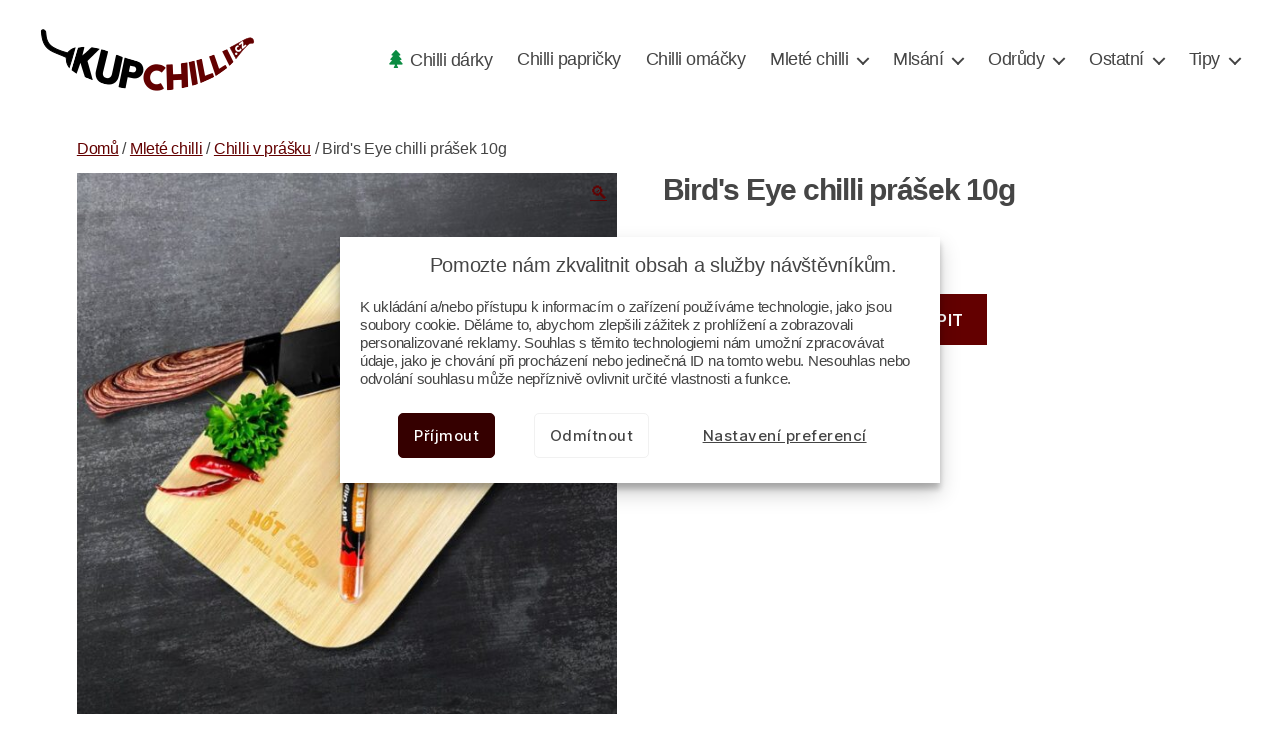

--- FILE ---
content_type: text/html; charset=UTF-8
request_url: https://kupchilli.cz/produkt/birds-eye-chilli-prasek-10g/
body_size: 21762
content:
<!DOCTYPE html>
<html class="no-js" lang="cs">
<head>
<meta charset="UTF-8">
<meta name="viewport" content="width=device-width, initial-scale=1.0" >
<link rel="profile" href="https://gmpg.org/xfn/11">
<!-- <link href="/wp-content/themes/child-theme-twentytwenty/fontawesome/css/all.css" rel="stylesheet"> -->
<link rel="stylesheet" type="text/css" href="//kupchilli.cz/wp-content/cache/wpfc-minified/q9ow2jk9/1xg50.css" media="all"/> <!--load all styles -->
<title>Bird&#039;s Eye chilli prášek 10g &#8211; Kupchilli.cz</title>
<meta name='robots' content='max-image-preview:large' />
<style>img:is([sizes="auto" i], [sizes^="auto," i]) { contain-intrinsic-size: 3000px 1500px }</style>
<!-- Google Tag Manager for WordPress by gtm4wp.com -->
<script data-cfasync="false" data-pagespeed-no-defer>
var gtm4wp_datalayer_name = "dataLayer";
var dataLayer = dataLayer || [];
const gtm4wp_use_sku_instead = 1;
const gtm4wp_currency = 'CZK';
const gtm4wp_product_per_impression = false;
const gtm4wp_clear_ecommerce = false;
</script>
<!-- End Google Tag Manager for WordPress by gtm4wp.com --><link rel="alternate" type="application/rss+xml" title="Kupchilli.cz &raquo; RSS zdroj" href="https://kupchilli.cz/feed/" />
<link rel="alternate" type="application/rss+xml" title="Kupchilli.cz &raquo; RSS komentářů" href="https://kupchilli.cz/comments/feed/" />
<link rel="alternate" type="application/rss+xml" title="Kupchilli.cz &raquo; RSS komentářů pro Bird&#039;s Eye chilli prášek 10g" href="https://kupchilli.cz/produkt/birds-eye-chilli-prasek-10g/feed/" />
<script>
window._wpemojiSettings = {"baseUrl":"https:\/\/s.w.org\/images\/core\/emoji\/16.0.1\/72x72\/","ext":".png","svgUrl":"https:\/\/s.w.org\/images\/core\/emoji\/16.0.1\/svg\/","svgExt":".svg","source":{"concatemoji":"https:\/\/kupchilli.cz\/wp-includes\/js\/wp-emoji-release.min.js?ver=6.8.3"}};
/*! This file is auto-generated */
!function(s,n){var o,i,e;function c(e){try{var t={supportTests:e,timestamp:(new Date).valueOf()};sessionStorage.setItem(o,JSON.stringify(t))}catch(e){}}function p(e,t,n){e.clearRect(0,0,e.canvas.width,e.canvas.height),e.fillText(t,0,0);var t=new Uint32Array(e.getImageData(0,0,e.canvas.width,e.canvas.height).data),a=(e.clearRect(0,0,e.canvas.width,e.canvas.height),e.fillText(n,0,0),new Uint32Array(e.getImageData(0,0,e.canvas.width,e.canvas.height).data));return t.every(function(e,t){return e===a[t]})}function u(e,t){e.clearRect(0,0,e.canvas.width,e.canvas.height),e.fillText(t,0,0);for(var n=e.getImageData(16,16,1,1),a=0;a<n.data.length;a++)if(0!==n.data[a])return!1;return!0}function f(e,t,n,a){switch(t){case"flag":return n(e,"\ud83c\udff3\ufe0f\u200d\u26a7\ufe0f","\ud83c\udff3\ufe0f\u200b\u26a7\ufe0f")?!1:!n(e,"\ud83c\udde8\ud83c\uddf6","\ud83c\udde8\u200b\ud83c\uddf6")&&!n(e,"\ud83c\udff4\udb40\udc67\udb40\udc62\udb40\udc65\udb40\udc6e\udb40\udc67\udb40\udc7f","\ud83c\udff4\u200b\udb40\udc67\u200b\udb40\udc62\u200b\udb40\udc65\u200b\udb40\udc6e\u200b\udb40\udc67\u200b\udb40\udc7f");case"emoji":return!a(e,"\ud83e\udedf")}return!1}function g(e,t,n,a){var r="undefined"!=typeof WorkerGlobalScope&&self instanceof WorkerGlobalScope?new OffscreenCanvas(300,150):s.createElement("canvas"),o=r.getContext("2d",{willReadFrequently:!0}),i=(o.textBaseline="top",o.font="600 32px Arial",{});return e.forEach(function(e){i[e]=t(o,e,n,a)}),i}function t(e){var t=s.createElement("script");t.src=e,t.defer=!0,s.head.appendChild(t)}"undefined"!=typeof Promise&&(o="wpEmojiSettingsSupports",i=["flag","emoji"],n.supports={everything:!0,everythingExceptFlag:!0},e=new Promise(function(e){s.addEventListener("DOMContentLoaded",e,{once:!0})}),new Promise(function(t){var n=function(){try{var e=JSON.parse(sessionStorage.getItem(o));if("object"==typeof e&&"number"==typeof e.timestamp&&(new Date).valueOf()<e.timestamp+604800&&"object"==typeof e.supportTests)return e.supportTests}catch(e){}return null}();if(!n){if("undefined"!=typeof Worker&&"undefined"!=typeof OffscreenCanvas&&"undefined"!=typeof URL&&URL.createObjectURL&&"undefined"!=typeof Blob)try{var e="postMessage("+g.toString()+"("+[JSON.stringify(i),f.toString(),p.toString(),u.toString()].join(",")+"));",a=new Blob([e],{type:"text/javascript"}),r=new Worker(URL.createObjectURL(a),{name:"wpTestEmojiSupports"});return void(r.onmessage=function(e){c(n=e.data),r.terminate(),t(n)})}catch(e){}c(n=g(i,f,p,u))}t(n)}).then(function(e){for(var t in e)n.supports[t]=e[t],n.supports.everything=n.supports.everything&&n.supports[t],"flag"!==t&&(n.supports.everythingExceptFlag=n.supports.everythingExceptFlag&&n.supports[t]);n.supports.everythingExceptFlag=n.supports.everythingExceptFlag&&!n.supports.flag,n.DOMReady=!1,n.readyCallback=function(){n.DOMReady=!0}}).then(function(){return e}).then(function(){var e;n.supports.everything||(n.readyCallback(),(e=n.source||{}).concatemoji?t(e.concatemoji):e.wpemoji&&e.twemoji&&(t(e.twemoji),t(e.wpemoji)))}))}((window,document),window._wpemojiSettings);
</script>
<!-- <link rel='stylesheet' id='font-awesome-css' href='https://kupchilli.cz/wp-content/plugins/advanced-product-labels-for-woocommerce/berocket/assets/css/font-awesome.min.css?ver=6.8.3' media='all' /> -->
<!-- <link rel='stylesheet' id='berocket_products_label_style-css' href='https://kupchilli.cz/wp-content/plugins/advanced-product-labels-for-woocommerce/css/frontend.css?ver=1.2.7' media='all' /> -->
<link rel="stylesheet" type="text/css" href="//kupchilli.cz/wp-content/cache/wpfc-minified/lna15rtt/3u1l4.css" media="all"/>
<style id='berocket_products_label_style-inline-css'>
.berocket_better_labels:before,
.berocket_better_labels:after {
clear: both;
content: " ";
display: block;
}
.berocket_better_labels.berocket_better_labels_image {
position: absolute!important;
top: 0px!important;
bottom: 0px!important;
left: 0px!important;
right: 0px!important;
pointer-events: none;
}
.berocket_better_labels.berocket_better_labels_image * {
pointer-events: none;
}
.berocket_better_labels.berocket_better_labels_image img,
.berocket_better_labels.berocket_better_labels_image .fa,
.berocket_better_labels.berocket_better_labels_image .berocket_color_label,
.berocket_better_labels.berocket_better_labels_image .berocket_image_background,
.berocket_better_labels .berocket_better_labels_line .br_alabel,
.berocket_better_labels .berocket_better_labels_line .br_alabel span {
pointer-events: all;
}
.berocket_better_labels .berocket_color_label,
.br_alabel .berocket_color_label {
width: 100%;
height: 100%;
display: block;
}
.berocket_better_labels .berocket_better_labels_position_left {
text-align:left;
float: left;
clear: left;
}
.berocket_better_labels .berocket_better_labels_position_center {
text-align:center;
}
.berocket_better_labels .berocket_better_labels_position_right {
text-align:right;
float: right;
clear: right;
}
.berocket_better_labels.berocket_better_labels_label {
clear: both
}
.berocket_better_labels .berocket_better_labels_line {
line-height: 1px;
}
.berocket_better_labels.berocket_better_labels_label .berocket_better_labels_line {
clear: none;
}
.berocket_better_labels .berocket_better_labels_position_left .berocket_better_labels_line {
clear: left;
}
.berocket_better_labels .berocket_better_labels_position_right .berocket_better_labels_line {
clear: right;
}
.berocket_better_labels .berocket_better_labels_line .br_alabel {
display: inline-block;
position: relative;
top: 0!important;
left: 0!important;
right: 0!important;
line-height: 1px;
}.berocket_better_labels .berocket_better_labels_position {
display: flex;
flex-direction: column;
}
.berocket_better_labels .berocket_better_labels_position.berocket_better_labels_position_left {
align-items: start;
}
.berocket_better_labels .berocket_better_labels_position.berocket_better_labels_position_right {
align-items: end;
}
.berocket_better_labels .berocket_better_labels_position.berocket_better_labels_position_center {
align-items: center;
}
.berocket_better_labels .berocket_better_labels_position .berocket_better_labels_inline {
display: flex;
align-items: start;
}
</style>
<style id='wp-emoji-styles-inline-css'>
img.wp-smiley, img.emoji {
display: inline !important;
border: none !important;
box-shadow: none !important;
height: 1em !important;
width: 1em !important;
margin: 0 0.07em !important;
vertical-align: -0.1em !important;
background: none !important;
padding: 0 !important;
}
</style>
<!-- <link rel='stylesheet' id='wp-block-library-css' href='https://kupchilli.cz/wp-includes/css/dist/block-library/style.min.css?ver=6.8.3' media='all' /> -->
<link rel="stylesheet" type="text/css" href="//kupchilli.cz/wp-content/cache/wpfc-minified/dhpx98mc/hgnus.css" media="all"/>
<style id='classic-theme-styles-inline-css'>
/*! This file is auto-generated */
.wp-block-button__link{color:#fff;background-color:#32373c;border-radius:9999px;box-shadow:none;text-decoration:none;padding:calc(.667em + 2px) calc(1.333em + 2px);font-size:1.125em}.wp-block-file__button{background:#32373c;color:#fff;text-decoration:none}
</style>
<style id='global-styles-inline-css'>
:root{--wp--preset--aspect-ratio--square: 1;--wp--preset--aspect-ratio--4-3: 4/3;--wp--preset--aspect-ratio--3-4: 3/4;--wp--preset--aspect-ratio--3-2: 3/2;--wp--preset--aspect-ratio--2-3: 2/3;--wp--preset--aspect-ratio--16-9: 16/9;--wp--preset--aspect-ratio--9-16: 9/16;--wp--preset--color--black: #000000;--wp--preset--color--cyan-bluish-gray: #abb8c3;--wp--preset--color--white: #ffffff;--wp--preset--color--pale-pink: #f78da7;--wp--preset--color--vivid-red: #cf2e2e;--wp--preset--color--luminous-vivid-orange: #ff6900;--wp--preset--color--luminous-vivid-amber: #fcb900;--wp--preset--color--light-green-cyan: #7bdcb5;--wp--preset--color--vivid-green-cyan: #00d084;--wp--preset--color--pale-cyan-blue: #8ed1fc;--wp--preset--color--vivid-cyan-blue: #0693e3;--wp--preset--color--vivid-purple: #9b51e0;--wp--preset--color--accent: #630000;--wp--preset--color--primary: #454545;--wp--preset--color--secondary: #6d6d6d;--wp--preset--color--subtle-background: #dbdbdb;--wp--preset--color--background: #fff;--wp--preset--gradient--vivid-cyan-blue-to-vivid-purple: linear-gradient(135deg,rgba(6,147,227,1) 0%,rgb(155,81,224) 100%);--wp--preset--gradient--light-green-cyan-to-vivid-green-cyan: linear-gradient(135deg,rgb(122,220,180) 0%,rgb(0,208,130) 100%);--wp--preset--gradient--luminous-vivid-amber-to-luminous-vivid-orange: linear-gradient(135deg,rgba(252,185,0,1) 0%,rgba(255,105,0,1) 100%);--wp--preset--gradient--luminous-vivid-orange-to-vivid-red: linear-gradient(135deg,rgba(255,105,0,1) 0%,rgb(207,46,46) 100%);--wp--preset--gradient--very-light-gray-to-cyan-bluish-gray: linear-gradient(135deg,rgb(238,238,238) 0%,rgb(169,184,195) 100%);--wp--preset--gradient--cool-to-warm-spectrum: linear-gradient(135deg,rgb(74,234,220) 0%,rgb(151,120,209) 20%,rgb(207,42,186) 40%,rgb(238,44,130) 60%,rgb(251,105,98) 80%,rgb(254,248,76) 100%);--wp--preset--gradient--blush-light-purple: linear-gradient(135deg,rgb(255,206,236) 0%,rgb(152,150,240) 100%);--wp--preset--gradient--blush-bordeaux: linear-gradient(135deg,rgb(254,205,165) 0%,rgb(254,45,45) 50%,rgb(107,0,62) 100%);--wp--preset--gradient--luminous-dusk: linear-gradient(135deg,rgb(255,203,112) 0%,rgb(199,81,192) 50%,rgb(65,88,208) 100%);--wp--preset--gradient--pale-ocean: linear-gradient(135deg,rgb(255,245,203) 0%,rgb(182,227,212) 50%,rgb(51,167,181) 100%);--wp--preset--gradient--electric-grass: linear-gradient(135deg,rgb(202,248,128) 0%,rgb(113,206,126) 100%);--wp--preset--gradient--midnight: linear-gradient(135deg,rgb(2,3,129) 0%,rgb(40,116,252) 100%);--wp--preset--font-size--small: 18px;--wp--preset--font-size--medium: 20px;--wp--preset--font-size--large: 26.25px;--wp--preset--font-size--x-large: 42px;--wp--preset--font-size--normal: 21px;--wp--preset--font-size--larger: 32px;--wp--preset--spacing--20: 0.44rem;--wp--preset--spacing--30: 0.67rem;--wp--preset--spacing--40: 1rem;--wp--preset--spacing--50: 1.5rem;--wp--preset--spacing--60: 2.25rem;--wp--preset--spacing--70: 3.38rem;--wp--preset--spacing--80: 5.06rem;--wp--preset--shadow--natural: 6px 6px 9px rgba(0, 0, 0, 0.2);--wp--preset--shadow--deep: 12px 12px 50px rgba(0, 0, 0, 0.4);--wp--preset--shadow--sharp: 6px 6px 0px rgba(0, 0, 0, 0.2);--wp--preset--shadow--outlined: 6px 6px 0px -3px rgba(255, 255, 255, 1), 6px 6px rgba(0, 0, 0, 1);--wp--preset--shadow--crisp: 6px 6px 0px rgba(0, 0, 0, 1);}:where(.is-layout-flex){gap: 0.5em;}:where(.is-layout-grid){gap: 0.5em;}body .is-layout-flex{display: flex;}.is-layout-flex{flex-wrap: wrap;align-items: center;}.is-layout-flex > :is(*, div){margin: 0;}body .is-layout-grid{display: grid;}.is-layout-grid > :is(*, div){margin: 0;}:where(.wp-block-columns.is-layout-flex){gap: 2em;}:where(.wp-block-columns.is-layout-grid){gap: 2em;}:where(.wp-block-post-template.is-layout-flex){gap: 1.25em;}:where(.wp-block-post-template.is-layout-grid){gap: 1.25em;}.has-black-color{color: var(--wp--preset--color--black) !important;}.has-cyan-bluish-gray-color{color: var(--wp--preset--color--cyan-bluish-gray) !important;}.has-white-color{color: var(--wp--preset--color--white) !important;}.has-pale-pink-color{color: var(--wp--preset--color--pale-pink) !important;}.has-vivid-red-color{color: var(--wp--preset--color--vivid-red) !important;}.has-luminous-vivid-orange-color{color: var(--wp--preset--color--luminous-vivid-orange) !important;}.has-luminous-vivid-amber-color{color: var(--wp--preset--color--luminous-vivid-amber) !important;}.has-light-green-cyan-color{color: var(--wp--preset--color--light-green-cyan) !important;}.has-vivid-green-cyan-color{color: var(--wp--preset--color--vivid-green-cyan) !important;}.has-pale-cyan-blue-color{color: var(--wp--preset--color--pale-cyan-blue) !important;}.has-vivid-cyan-blue-color{color: var(--wp--preset--color--vivid-cyan-blue) !important;}.has-vivid-purple-color{color: var(--wp--preset--color--vivid-purple) !important;}.has-black-background-color{background-color: var(--wp--preset--color--black) !important;}.has-cyan-bluish-gray-background-color{background-color: var(--wp--preset--color--cyan-bluish-gray) !important;}.has-white-background-color{background-color: var(--wp--preset--color--white) !important;}.has-pale-pink-background-color{background-color: var(--wp--preset--color--pale-pink) !important;}.has-vivid-red-background-color{background-color: var(--wp--preset--color--vivid-red) !important;}.has-luminous-vivid-orange-background-color{background-color: var(--wp--preset--color--luminous-vivid-orange) !important;}.has-luminous-vivid-amber-background-color{background-color: var(--wp--preset--color--luminous-vivid-amber) !important;}.has-light-green-cyan-background-color{background-color: var(--wp--preset--color--light-green-cyan) !important;}.has-vivid-green-cyan-background-color{background-color: var(--wp--preset--color--vivid-green-cyan) !important;}.has-pale-cyan-blue-background-color{background-color: var(--wp--preset--color--pale-cyan-blue) !important;}.has-vivid-cyan-blue-background-color{background-color: var(--wp--preset--color--vivid-cyan-blue) !important;}.has-vivid-purple-background-color{background-color: var(--wp--preset--color--vivid-purple) !important;}.has-black-border-color{border-color: var(--wp--preset--color--black) !important;}.has-cyan-bluish-gray-border-color{border-color: var(--wp--preset--color--cyan-bluish-gray) !important;}.has-white-border-color{border-color: var(--wp--preset--color--white) !important;}.has-pale-pink-border-color{border-color: var(--wp--preset--color--pale-pink) !important;}.has-vivid-red-border-color{border-color: var(--wp--preset--color--vivid-red) !important;}.has-luminous-vivid-orange-border-color{border-color: var(--wp--preset--color--luminous-vivid-orange) !important;}.has-luminous-vivid-amber-border-color{border-color: var(--wp--preset--color--luminous-vivid-amber) !important;}.has-light-green-cyan-border-color{border-color: var(--wp--preset--color--light-green-cyan) !important;}.has-vivid-green-cyan-border-color{border-color: var(--wp--preset--color--vivid-green-cyan) !important;}.has-pale-cyan-blue-border-color{border-color: var(--wp--preset--color--pale-cyan-blue) !important;}.has-vivid-cyan-blue-border-color{border-color: var(--wp--preset--color--vivid-cyan-blue) !important;}.has-vivid-purple-border-color{border-color: var(--wp--preset--color--vivid-purple) !important;}.has-vivid-cyan-blue-to-vivid-purple-gradient-background{background: var(--wp--preset--gradient--vivid-cyan-blue-to-vivid-purple) !important;}.has-light-green-cyan-to-vivid-green-cyan-gradient-background{background: var(--wp--preset--gradient--light-green-cyan-to-vivid-green-cyan) !important;}.has-luminous-vivid-amber-to-luminous-vivid-orange-gradient-background{background: var(--wp--preset--gradient--luminous-vivid-amber-to-luminous-vivid-orange) !important;}.has-luminous-vivid-orange-to-vivid-red-gradient-background{background: var(--wp--preset--gradient--luminous-vivid-orange-to-vivid-red) !important;}.has-very-light-gray-to-cyan-bluish-gray-gradient-background{background: var(--wp--preset--gradient--very-light-gray-to-cyan-bluish-gray) !important;}.has-cool-to-warm-spectrum-gradient-background{background: var(--wp--preset--gradient--cool-to-warm-spectrum) !important;}.has-blush-light-purple-gradient-background{background: var(--wp--preset--gradient--blush-light-purple) !important;}.has-blush-bordeaux-gradient-background{background: var(--wp--preset--gradient--blush-bordeaux) !important;}.has-luminous-dusk-gradient-background{background: var(--wp--preset--gradient--luminous-dusk) !important;}.has-pale-ocean-gradient-background{background: var(--wp--preset--gradient--pale-ocean) !important;}.has-electric-grass-gradient-background{background: var(--wp--preset--gradient--electric-grass) !important;}.has-midnight-gradient-background{background: var(--wp--preset--gradient--midnight) !important;}.has-small-font-size{font-size: var(--wp--preset--font-size--small) !important;}.has-medium-font-size{font-size: var(--wp--preset--font-size--medium) !important;}.has-large-font-size{font-size: var(--wp--preset--font-size--large) !important;}.has-x-large-font-size{font-size: var(--wp--preset--font-size--x-large) !important;}
:where(.wp-block-post-template.is-layout-flex){gap: 1.25em;}:where(.wp-block-post-template.is-layout-grid){gap: 1.25em;}
:where(.wp-block-columns.is-layout-flex){gap: 2em;}:where(.wp-block-columns.is-layout-grid){gap: 2em;}
:root :where(.wp-block-pullquote){font-size: 1.5em;line-height: 1.6;}
</style>
<!-- <link rel='stylesheet' id='photoswipe-css' href='https://kupchilli.cz/wp-content/plugins/woocommerce/assets/css/photoswipe/photoswipe.min.css?ver=10.3.7' media='all' /> -->
<!-- <link rel='stylesheet' id='photoswipe-default-skin-css' href='https://kupchilli.cz/wp-content/plugins/woocommerce/assets/css/photoswipe/default-skin/default-skin.min.css?ver=10.3.7' media='all' /> -->
<!-- <link rel='stylesheet' id='woocommerce-layout-css' href='https://kupchilli.cz/wp-content/plugins/woocommerce/assets/css/woocommerce-layout.css?ver=10.3.7' media='all' /> -->
<link rel="stylesheet" type="text/css" href="//kupchilli.cz/wp-content/cache/wpfc-minified/8w4ggc1o/3u1l4.css" media="all"/>
<!-- <link rel='stylesheet' id='woocommerce-smallscreen-css' href='https://kupchilli.cz/wp-content/plugins/woocommerce/assets/css/woocommerce-smallscreen.css?ver=10.3.7' media='only screen and (max-width: 768px)' /> -->
<link rel="stylesheet" type="text/css" href="//kupchilli.cz/wp-content/cache/wpfc-minified/qx9qrd9g/3u1l4.css" media="only screen and (max-width: 768px)"/>
<!-- <link rel='stylesheet' id='woocommerce-general-css' href='//kupchilli.cz/wp-content/plugins/woocommerce/assets/css/twenty-twenty.css?ver=10.3.7' media='all' /> -->
<link rel="stylesheet" type="text/css" href="//kupchilli.cz/wp-content/cache/wpfc-minified/fhh7nnow/3u1l4.css" media="all"/>
<style id='woocommerce-inline-inline-css'>
.woocommerce form .form-row .required { visibility: visible; }
</style>
<!-- <link rel='stylesheet' id='cmplz-general-css' href='https://kupchilli.cz/wp-content/plugins/complianz-gdpr/assets/css/cookieblocker.min.css?ver=1728234792' media='all' /> -->
<!-- <link rel='stylesheet' id='brands-styles-css' href='https://kupchilli.cz/wp-content/plugins/woocommerce/assets/css/brands.css?ver=10.3.7' media='all' /> -->
<!-- <link rel='stylesheet' id='twentytwenty-css' href='https://kupchilli.cz/wp-content/themes/twentytwenty/style.css?ver=6.8.3' media='all' /> -->
<!-- <link rel='stylesheet' id='child-style-css' href='https://kupchilli.cz/wp-content/themes/child-theme-twentytwenty/style.css?ver=6.8.3' media='all' /> -->
<!-- <link rel='stylesheet' id='twentytwenty-style-css' href='https://kupchilli.cz/wp-content/themes/child-theme-twentytwenty/style.css?ver=6.8.3' media='all' /> -->
<link rel="stylesheet" type="text/css" href="//kupchilli.cz/wp-content/cache/wpfc-minified/lw5oqj0t/weza.css" media="all"/>
<style id='twentytwenty-style-inline-css'>
.color-accent,.color-accent-hover:hover,.color-accent-hover:focus,:root .has-accent-color,.has-drop-cap:not(:focus):first-letter,.wp-block-button.is-style-outline,a { color: #630000; }blockquote,.border-color-accent,.border-color-accent-hover:hover,.border-color-accent-hover:focus { border-color: #630000; }button,.button,.faux-button,.wp-block-button__link,.wp-block-file .wp-block-file__button,input[type="button"],input[type="reset"],input[type="submit"],.bg-accent,.bg-accent-hover:hover,.bg-accent-hover:focus,:root .has-accent-background-color,.comment-reply-link { background-color: #630000; }.fill-children-accent,.fill-children-accent * { fill: #630000; }:root .has-background-color,button,.button,.faux-button,.wp-block-button__link,.wp-block-file__button,input[type="button"],input[type="reset"],input[type="submit"],.wp-block-button,.comment-reply-link,.has-background.has-primary-background-color:not(.has-text-color),.has-background.has-primary-background-color *:not(.has-text-color),.has-background.has-accent-background-color:not(.has-text-color),.has-background.has-accent-background-color *:not(.has-text-color) { color: #fff; }:root .has-background-background-color { background-color: #fff; }body,.entry-title a,:root .has-primary-color { color: #454545; }:root .has-primary-background-color { background-color: #454545; }cite,figcaption,.wp-caption-text,.post-meta,.entry-content .wp-block-archives li,.entry-content .wp-block-categories li,.entry-content .wp-block-latest-posts li,.wp-block-latest-comments__comment-date,.wp-block-latest-posts__post-date,.wp-block-embed figcaption,.wp-block-image figcaption,.wp-block-pullquote cite,.comment-metadata,.comment-respond .comment-notes,.comment-respond .logged-in-as,.pagination .dots,.entry-content hr:not(.has-background),hr.styled-separator,:root .has-secondary-color { color: #6d6d6d; }:root .has-secondary-background-color { background-color: #6d6d6d; }pre,fieldset,input,textarea,table,table *,hr { border-color: #dbdbdb; }caption,code,code,kbd,samp,.wp-block-table.is-style-stripes tbody tr:nth-child(odd),:root .has-subtle-background-background-color { background-color: #dbdbdb; }.wp-block-table.is-style-stripes { border-bottom-color: #dbdbdb; }.wp-block-latest-posts.is-grid li { border-top-color: #dbdbdb; }:root .has-subtle-background-color { color: #dbdbdb; }body:not(.overlay-header) .primary-menu > li > a,body:not(.overlay-header) .primary-menu > li > .icon,.modal-menu a,.footer-menu a, .footer-widgets a:where(:not(.wp-block-button__link)),#site-footer .wp-block-button.is-style-outline,.wp-block-pullquote:before,.singular:not(.overlay-header) .entry-header a,.archive-header a,.header-footer-group .color-accent,.header-footer-group .color-accent-hover:hover { color: #630000; }.social-icons a,#site-footer button:not(.toggle),#site-footer .button,#site-footer .faux-button,#site-footer .wp-block-button__link,#site-footer .wp-block-file__button,#site-footer input[type="button"],#site-footer input[type="reset"],#site-footer input[type="submit"] { background-color: #630000; }.social-icons a,body:not(.overlay-header) .primary-menu ul,.header-footer-group button,.header-footer-group .button,.header-footer-group .faux-button,.header-footer-group .wp-block-button:not(.is-style-outline) .wp-block-button__link,.header-footer-group .wp-block-file__button,.header-footer-group input[type="button"],.header-footer-group input[type="reset"],.header-footer-group input[type="submit"] { color: #ffffff; }#site-header,.footer-nav-widgets-wrapper,#site-footer,.menu-modal,.menu-modal-inner,.search-modal-inner,.archive-header,.singular .entry-header,.singular .featured-media:before,.wp-block-pullquote:before { background-color: #ffffff; }.header-footer-group,body:not(.overlay-header) #site-header .toggle,.menu-modal .toggle { color: #454545; }body:not(.overlay-header) .primary-menu ul { background-color: #454545; }body:not(.overlay-header) .primary-menu > li > ul:after { border-bottom-color: #454545; }body:not(.overlay-header) .primary-menu ul ul:after { border-left-color: #454545; }.site-description,body:not(.overlay-header) .toggle-inner .toggle-text,.widget .post-date,.widget .rss-date,.widget_archive li,.widget_categories li,.widget cite,.widget_pages li,.widget_meta li,.widget_nav_menu li,.powered-by-wordpress,.footer-credits .privacy-policy,.to-the-top,.singular .entry-header .post-meta,.singular:not(.overlay-header) .entry-header .post-meta a { color: #6d6d6d; }.header-footer-group pre,.header-footer-group fieldset,.header-footer-group input,.header-footer-group textarea,.header-footer-group table,.header-footer-group table *,.footer-nav-widgets-wrapper,#site-footer,.menu-modal nav *,.footer-widgets-outer-wrapper,.footer-top { border-color: #dbdbdb; }.header-footer-group table caption,body:not(.overlay-header) .header-inner .toggle-wrapper::before { background-color: #dbdbdb; }
</style>
<!-- <link rel='stylesheet' id='twentytwenty-fonts-css' href='https://kupchilli.cz/wp-content/themes/twentytwenty/assets/css/font-inter.css?ver=6.8.3' media='all' /> -->
<link rel="stylesheet" type="text/css" href="//kupchilli.cz/wp-content/cache/wpfc-minified/6kzbcm0u/3u1l4.css" media="all"/>
<!-- <link rel='stylesheet' id='twentytwenty-print-style-css' href='https://kupchilli.cz/wp-content/themes/twentytwenty/print.css?ver=6.8.3' media='print' /> -->
<link rel="stylesheet" type="text/css" href="//kupchilli.cz/wp-content/cache/wpfc-minified/eewkovrz/3u1l4.css" media="print"/>
<script src="https://kupchilli.cz/wp-includes/js/jquery/jquery.min.js?ver=3.7.1" id="jquery-core-js"></script>
<script src="https://kupchilli.cz/wp-includes/js/jquery/jquery-migrate.min.js?ver=3.4.1" id="jquery-migrate-js"></script>
<script src="https://kupchilli.cz/wp-content/plugins/woocommerce/assets/js/jquery-blockui/jquery.blockUI.min.js?ver=2.7.0-wc.10.3.7" id="wc-jquery-blockui-js" defer data-wp-strategy="defer"></script>
<script id="wc-add-to-cart-js-extra">
var wc_add_to_cart_params = {"ajax_url":"\/wp-admin\/admin-ajax.php","wc_ajax_url":"\/?wc-ajax=%%endpoint%%","i18n_view_cart":"Zobrazit ko\u0161\u00edk","cart_url":"https:\/\/kupchilli.cz\/kosik\/","is_cart":"","cart_redirect_after_add":"no"};
</script>
<script src="https://kupchilli.cz/wp-content/plugins/woocommerce/assets/js/frontend/add-to-cart.min.js?ver=10.3.7" id="wc-add-to-cart-js" defer data-wp-strategy="defer"></script>
<script src="https://kupchilli.cz/wp-content/plugins/woocommerce/assets/js/zoom/jquery.zoom.min.js?ver=1.7.21-wc.10.3.7" id="wc-zoom-js" defer data-wp-strategy="defer"></script>
<script src="https://kupchilli.cz/wp-content/plugins/woocommerce/assets/js/flexslider/jquery.flexslider.min.js?ver=2.7.2-wc.10.3.7" id="wc-flexslider-js" defer data-wp-strategy="defer"></script>
<script src="https://kupchilli.cz/wp-content/plugins/woocommerce/assets/js/photoswipe/photoswipe.min.js?ver=4.1.1-wc.10.3.7" id="wc-photoswipe-js" defer data-wp-strategy="defer"></script>
<script src="https://kupchilli.cz/wp-content/plugins/woocommerce/assets/js/photoswipe/photoswipe-ui-default.min.js?ver=4.1.1-wc.10.3.7" id="wc-photoswipe-ui-default-js" defer data-wp-strategy="defer"></script>
<script id="wc-single-product-js-extra">
var wc_single_product_params = {"i18n_required_rating_text":"Zvolte pros\u00edm hodnocen\u00ed","i18n_rating_options":["1 z 5 hv\u011bzdi\u010dek","2 ze 5 hv\u011bzdi\u010dek","3 ze 5 hv\u011bzdi\u010dek","4 ze 5 hv\u011bzdi\u010dek","5 z 5 hv\u011bzdi\u010dek"],"i18n_product_gallery_trigger_text":"Zobrazit galerii p\u0159es celou obrazovku","review_rating_required":"yes","flexslider":{"rtl":false,"animation":"slide","smoothHeight":true,"directionNav":false,"controlNav":"thumbnails","slideshow":false,"animationSpeed":500,"animationLoop":false,"allowOneSlide":false},"zoom_enabled":"1","zoom_options":[],"photoswipe_enabled":"1","photoswipe_options":{"shareEl":false,"closeOnScroll":false,"history":false,"hideAnimationDuration":0,"showAnimationDuration":0},"flexslider_enabled":"1"};
</script>
<script src="https://kupchilli.cz/wp-content/plugins/woocommerce/assets/js/frontend/single-product.min.js?ver=10.3.7" id="wc-single-product-js" defer data-wp-strategy="defer"></script>
<script src="https://kupchilli.cz/wp-content/plugins/woocommerce/assets/js/js-cookie/js.cookie.min.js?ver=2.1.4-wc.10.3.7" id="wc-js-cookie-js" defer data-wp-strategy="defer"></script>
<script id="woocommerce-js-extra">
var woocommerce_params = {"ajax_url":"\/wp-admin\/admin-ajax.php","wc_ajax_url":"\/?wc-ajax=%%endpoint%%","i18n_password_show":"Zobrazit heslo","i18n_password_hide":"Skr\u00fdt heslo"};
</script>
<script src="https://kupchilli.cz/wp-content/plugins/woocommerce/assets/js/frontend/woocommerce.min.js?ver=10.3.7" id="woocommerce-js" defer data-wp-strategy="defer"></script>
<script src="https://kupchilli.cz/wp-content/themes/twentytwenty/assets/js/index.js?ver=6.8.3" id="twentytwenty-js-js" defer data-wp-strategy="defer"></script>
<link rel="https://api.w.org/" href="https://kupchilli.cz/wp-json/" /><link rel="alternate" title="JSON" type="application/json" href="https://kupchilli.cz/wp-json/wp/v2/product/5962" /><link rel="EditURI" type="application/rsd+xml" title="RSD" href="https://kupchilli.cz/xmlrpc.php?rsd" />
<meta name="generator" content="WordPress 6.8.3" />
<meta name="generator" content="WooCommerce 10.3.7" />
<link rel="canonical" href="https://kupchilli.cz/produkt/birds-eye-chilli-prasek-10g/" />
<link rel='shortlink' href='https://kupchilli.cz/?p=5962' />
<link rel="alternate" title="oEmbed (JSON)" type="application/json+oembed" href="https://kupchilli.cz/wp-json/oembed/1.0/embed?url=https%3A%2F%2Fkupchilli.cz%2Fprodukt%2Fbirds-eye-chilli-prasek-10g%2F" />
<link rel="alternate" title="oEmbed (XML)" type="text/xml+oembed" href="https://kupchilli.cz/wp-json/oembed/1.0/embed?url=https%3A%2F%2Fkupchilli.cz%2Fprodukt%2Fbirds-eye-chilli-prasek-10g%2F&#038;format=xml" />
<style>.product .images {position: relative;}</style>
<!-- This website runs the Product Feed PRO for WooCommerce by AdTribes.io plugin - version 13.3.7 -->
<style>.cmplz-hidden {
display: none !important;
}</style>
<!-- Google Tag Manager for WordPress by gtm4wp.com -->
<!-- GTM Container placement set to footer -->
<script data-cfasync="false" data-pagespeed-no-defer type="text/javascript">
var dataLayer_content = {"visitorEmail":"","visitorEmailHash":"","pagePostType":"product","pagePostType2":"single-product","pagePostAuthor":"Petr","productRatingCounts":[],"productAverageRating":0,"productReviewCount":0,"productType":"external","productIsVariable":0};
dataLayer.push( dataLayer_content );
</script>
<script data-cfasync="false">
(function(w,d,s,l,i){w[l]=w[l]||[];w[l].push({'gtm.start':
new Date().getTime(),event:'gtm.js'});var f=d.getElementsByTagName(s)[0],
j=d.createElement(s),dl=l!='dataLayer'?'&l='+l:'';j.async=true;j.src=
'//www.googletagmanager.com/gtm.js?id='+i+dl;f.parentNode.insertBefore(j,f);
})(window,document,'script','dataLayer','GTM-P6V82J4');
</script>
<!-- End Google Tag Manager for WordPress by gtm4wp.com -->	<script>document.documentElement.className = document.documentElement.className.replace( 'no-js', 'js' );</script>
<noscript><style>.woocommerce-product-gallery{ opacity: 1 !important; }</style></noscript>
<style id="custom-background-css">
body.custom-background { background-color: #fff; }
</style>
<link rel="icon" href="https://kupchilli.cz/wp-content/uploads/2017/09/cropped-favicon-1-32x32.png" sizes="32x32" />
<link rel="icon" href="https://kupchilli.cz/wp-content/uploads/2017/09/cropped-favicon-1-192x192.png" sizes="192x192" />
<link rel="apple-touch-icon" href="https://kupchilli.cz/wp-content/uploads/2017/09/cropped-favicon-1-180x180.png" />
<meta name="msapplication-TileImage" content="https://kupchilli.cz/wp-content/uploads/2017/09/cropped-favicon-1-270x270.png" />
<style id="wp-custom-css">
/* Přidání vánoční ikony před položku menu "Chilli dárky" */
#menu-item-872 a::before {
content: "\f1bb"; /* Font Awesome ikona stromu (fa-tree) */
font-family: "Font Awesome 5 Free"; /* nebo "Font Awesome 6 Free", podle verze */
font-weight: 900; /* nutné pro solid styl ikon */
color: #0b8c42; /* zelená barva */
margin-right: 8px; /* mezera mezi ikonou a textem */
display: inline-block;
}
</style>
<noscript><style id="rocket-lazyload-nojs-css">.rll-youtube-player, [data-lazy-src]{display:none !important;}</style></noscript>
</head>
<body data-cmplz=1 class="wp-singular product-template-default single single-product postid-5962 custom-background wp-custom-logo wp-embed-responsive wp-theme-twentytwenty wp-child-theme-child-theme-twentytwenty theme-twentytwenty woocommerce woocommerce-page woocommerce-no-js singular has-post-thumbnail has-single-pagination not-showing-comments show-avatars footer-top-visible">
<a class="skip-link screen-reader-text" href="#site-content">Přejít k obsahu</a>
<header id="site-header" class="header-footer-group">
<div class="header-inner section-inner">
<div class="header-titles-wrapper">
<div class="header-titles">
<div class="site-logo faux-heading"><a href="https://kupchilli.cz/" class="custom-logo-link" rel="home"><img width="215" height="64" src="data:image/svg+xml,%3Csvg%20xmlns='http://www.w3.org/2000/svg'%20viewBox='0%200%20215%2064'%3E%3C/svg%3E" class="custom-logo" alt="Kupchilli.cz" decoding="async" data-lazy-src="https://kupchilli.cz/wp-content/uploads/2017/10/logo_web2_215x64.png" /><noscript><img width="215" height="64" src="https://kupchilli.cz/wp-content/uploads/2017/10/logo_web2_215x64.png" class="custom-logo" alt="Kupchilli.cz" decoding="async" /></noscript></a><span class="screen-reader-text">Kupchilli.cz</span></div>
</div><!-- .header-titles -->
<button class="toggle nav-toggle mobile-nav-toggle" data-toggle-target=".menu-modal"  data-toggle-body-class="showing-menu-modal" aria-expanded="false" data-set-focus=".close-nav-toggle">
<span class="toggle-inner">
<span class="toggle-icon">
<svg class="svg-icon" aria-hidden="true" role="img" focusable="false" xmlns="http://www.w3.org/2000/svg" width="26" height="7" viewBox="0 0 26 7"><path fill-rule="evenodd" d="M332.5,45 C330.567003,45 329,43.4329966 329,41.5 C329,39.5670034 330.567003,38 332.5,38 C334.432997,38 336,39.5670034 336,41.5 C336,43.4329966 334.432997,45 332.5,45 Z M342,45 C340.067003,45 338.5,43.4329966 338.5,41.5 C338.5,39.5670034 340.067003,38 342,38 C343.932997,38 345.5,39.5670034 345.5,41.5 C345.5,43.4329966 343.932997,45 342,45 Z M351.5,45 C349.567003,45 348,43.4329966 348,41.5 C348,39.5670034 349.567003,38 351.5,38 C353.432997,38 355,39.5670034 355,41.5 C355,43.4329966 353.432997,45 351.5,45 Z" transform="translate(-329 -38)" /></svg>							</span>
<span class="toggle-text">Menu</span>
</span>
</button><!-- .nav-toggle -->
</div><!-- .header-titles-wrapper -->
<div class="header-navigation-wrapper">
<nav class="primary-menu-wrapper" aria-label="Vodorovně">
<ul class="primary-menu reset-list-style">
<li id="menu-item-872" class="menu-item menu-item-type-taxonomy menu-item-object-product_cat menu-item-872"><a href="https://kupchilli.cz/obchod/darky/">Chilli dárky</a></li>
<li id="menu-item-724" class="menu-item menu-item-type-taxonomy menu-item-object-product_cat menu-item-724"><a href="https://kupchilli.cz/obchod/chilli-papricky/">Chilli papričky</a></li>
<li id="menu-item-717" class="menu-item menu-item-type-taxonomy menu-item-object-product_cat menu-item-717"><a href="https://kupchilli.cz/obchod/chilli-omacky/">Chilli omáčky</a></li>
<li id="menu-item-718" class="menu-item menu-item-type-taxonomy menu-item-object-product_cat current-product-ancestor current-menu-parent current-product-parent menu-item-has-children menu-item-718"><a href="https://kupchilli.cz/obchod/mlete-chilli/">Mleté chilli</a><span class="icon"></span>
<ul class="sub-menu">
<li id="menu-item-719" class="menu-item menu-item-type-taxonomy menu-item-object-product_cat current-product-ancestor current-menu-parent current-product-parent menu-item-719"><a href="https://kupchilli.cz/obchod/mlete-chilli/chilli-v-prasku/">Chilli v prášku</a></li>
<li id="menu-item-728" class="menu-item menu-item-type-taxonomy menu-item-object-product_cat menu-item-728"><a href="https://kupchilli.cz/obchod/mlete-chilli/chilli-vlocky/">Chilli vločky</a></li>
</ul>
</li>
<li id="menu-item-2234" class="menu-item menu-item-type-taxonomy menu-item-object-product_cat menu-item-has-children menu-item-2234"><a href="https://kupchilli.cz/obchod/mlsani/">Mlsání</a><span class="icon"></span>
<ul class="sub-menu">
<li id="menu-item-6278" class="menu-item menu-item-type-taxonomy menu-item-object-product_cat menu-item-6278"><a href="https://kupchilli.cz/obchod/mlsani/dzemy/">Džemy</a></li>
<li id="menu-item-6279" class="menu-item menu-item-type-taxonomy menu-item-object-product_cat menu-item-6279"><a href="https://kupchilli.cz/obchod/mlsani/nakladane-chilli-papricky/">Nakládané</a></li>
<li id="menu-item-6280" class="menu-item menu-item-type-taxonomy menu-item-object-product_cat menu-item-6280"><a href="https://kupchilli.cz/obchod/mlsani/horcice/">Hořčice</a></li>
<li id="menu-item-6281" class="menu-item menu-item-type-taxonomy menu-item-object-product_cat menu-item-6281"><a href="https://kupchilli.cz/obchod/mlsani/arasidy/">Arašídy</a></li>
<li id="menu-item-11143" class="menu-item menu-item-type-taxonomy menu-item-object-product_cat menu-item-11143"><a href="https://kupchilli.cz/obchod/mlsani/tycinky-s-chilli/">Tyčinky</a></li>
<li id="menu-item-11145" class="menu-item menu-item-type-taxonomy menu-item-object-product_cat menu-item-11145"><a href="https://kupchilli.cz/obchod/mlsani/jerky/">Jerky</a></li>
<li id="menu-item-11579" class="menu-item menu-item-type-taxonomy menu-item-object-product_cat menu-item-11579"><a href="https://kupchilli.cz/obchod/mlsani/cokolady/">Čokolády</a></li>
</ul>
</li>
<li id="menu-item-1032" class="menu-item menu-item-type-custom menu-item-object-custom menu-item-has-children menu-item-1032"><a href="/odrudy-chilli-papricek/">Odrůdy</a><span class="icon"></span>
<ul class="sub-menu">
<li id="menu-item-1034" class="menu-item menu-item-type-custom menu-item-object-custom menu-item-1034"><a href="/odruda/carolina-reaper/">Carolina Reaper</a></li>
<li id="menu-item-1037" class="menu-item menu-item-type-custom menu-item-object-custom menu-item-1037"><a href="/odruda/jalapenos/">Jalapenos</a></li>
<li id="menu-item-1036" class="menu-item menu-item-type-custom menu-item-object-custom menu-item-1036"><a href="/odruda/habanero/">Habanero</a></li>
<li id="menu-item-1039" class="menu-item menu-item-type-custom menu-item-object-custom menu-item-1039"><a href="/odruda/trinidad-scorpion/">Trinidad Scorpion</a></li>
<li id="menu-item-1033" class="menu-item menu-item-type-custom menu-item-object-custom menu-item-1033"><a href="/odruda/bhut-jolokia/">Bhut Jolokia</a></li>
<li id="menu-item-1038" class="menu-item menu-item-type-custom menu-item-object-custom menu-item-1038"><a href="/odruda/tabasco/">Tabasco</a></li>
<li id="menu-item-1035" class="menu-item menu-item-type-custom menu-item-object-custom menu-item-1035"><a href="/odruda/chipotle/">Chipotle</a></li>
<li id="menu-item-1046" class="menu-item menu-item-type-custom menu-item-object-custom menu-item-1046"><a href="/odruda/birds-eye">Birds Eye</a></li>
<li id="menu-item-1047" class="menu-item menu-item-type-custom menu-item-object-custom menu-item-1047"><a href="/odruda/aji-amarillo">Aji Amarillo</a></li>
</ul>
</li>
<li id="menu-item-5366" class="menu-item menu-item-type-taxonomy menu-item-object-product_cat menu-item-has-children menu-item-5366"><a href="https://kupchilli.cz/obchod/ostatni-produkty-pro-chillizrouty/">Ostatní</a><span class="icon"></span>
<ul class="sub-menu">
<li id="menu-item-11576" class="menu-item menu-item-type-taxonomy menu-item-object-product_cat menu-item-11576"><a href="https://kupchilli.cz/obchod/ostatni-produkty-pro-chillizrouty/seminka/">Semínka</a></li>
</ul>
</li>
<li id="menu-item-720" class="menu-item menu-item-type-taxonomy menu-item-object-category menu-item-has-children menu-item-720"><a href="https://kupchilli.cz/tipy/">Tipy</a><span class="icon"></span>
<ul class="sub-menu">
<li id="menu-item-723" class="menu-item menu-item-type-taxonomy menu-item-object-category menu-item-723"><a href="https://kupchilli.cz/pestovani-chilli-papricek/">Pěstování</a></li>
<li id="menu-item-722" class="menu-item menu-item-type-taxonomy menu-item-object-category menu-item-722"><a href="https://kupchilli.cz/chilli-bonsai/">Chilli bonsai</a></li>
<li id="menu-item-721" class="menu-item menu-item-type-taxonomy menu-item-object-category menu-item-721"><a href="https://kupchilli.cz/recepty-z-chilli-papricek/">Recepty</a></li>
</ul>
</li>
</ul>
</nav><!-- .primary-menu-wrapper -->
</div><!-- .header-navigation-wrapper -->
</div><!-- .header-inner -->
</header><!-- #site-header -->
<div class="menu-modal cover-modal header-footer-group" data-modal-target-string=".menu-modal">
<div class="menu-modal-inner modal-inner">
<div class="menu-wrapper section-inner">
<div class="menu-top">
<button class="toggle close-nav-toggle fill-children-current-color" data-toggle-target=".menu-modal" data-toggle-body-class="showing-menu-modal" data-set-focus=".menu-modal">
<span class="toggle-text">Zavřít menu</span>
<svg class="svg-icon" aria-hidden="true" role="img" focusable="false" xmlns="http://www.w3.org/2000/svg" width="16" height="16" viewBox="0 0 16 16"><polygon fill="" fill-rule="evenodd" points="6.852 7.649 .399 1.195 1.445 .149 7.899 6.602 14.352 .149 15.399 1.195 8.945 7.649 15.399 14.102 14.352 15.149 7.899 8.695 1.445 15.149 .399 14.102" /></svg>				</button><!-- .nav-toggle -->
<nav class="mobile-menu" aria-label="Mobil">
<ul class="modal-menu reset-list-style">
<li class="menu-item menu-item-type-taxonomy menu-item-object-product_cat menu-item-872"><div class="ancestor-wrapper"><a href="https://kupchilli.cz/obchod/darky/">Chilli dárky</a></div><!-- .ancestor-wrapper --></li>
<li class="menu-item menu-item-type-taxonomy menu-item-object-product_cat menu-item-724"><div class="ancestor-wrapper"><a href="https://kupchilli.cz/obchod/chilli-papricky/">Chilli papričky</a></div><!-- .ancestor-wrapper --></li>
<li class="menu-item menu-item-type-taxonomy menu-item-object-product_cat menu-item-717"><div class="ancestor-wrapper"><a href="https://kupchilli.cz/obchod/chilli-omacky/">Chilli omáčky</a></div><!-- .ancestor-wrapper --></li>
<li class="menu-item menu-item-type-taxonomy menu-item-object-product_cat current-product-ancestor current-menu-parent current-product-parent menu-item-has-children menu-item-718"><div class="ancestor-wrapper"><a href="https://kupchilli.cz/obchod/mlete-chilli/">Mleté chilli</a><button class="toggle sub-menu-toggle fill-children-current-color" data-toggle-target=".menu-modal .menu-item-718 > .sub-menu" data-toggle-type="slidetoggle" data-toggle-duration="250" aria-expanded="false"><span class="screen-reader-text">Zobrazit podmenu</span><svg class="svg-icon" aria-hidden="true" role="img" focusable="false" xmlns="http://www.w3.org/2000/svg" width="20" height="12" viewBox="0 0 20 12"><polygon fill="" fill-rule="evenodd" points="1319.899 365.778 1327.678 358 1329.799 360.121 1319.899 370.021 1310 360.121 1312.121 358" transform="translate(-1310 -358)" /></svg></button></div><!-- .ancestor-wrapper -->
<ul class="sub-menu">
<li class="menu-item menu-item-type-taxonomy menu-item-object-product_cat current-product-ancestor current-menu-parent current-product-parent menu-item-719"><div class="ancestor-wrapper"><a href="https://kupchilli.cz/obchod/mlete-chilli/chilli-v-prasku/">Chilli v prášku</a></div><!-- .ancestor-wrapper --></li>
<li class="menu-item menu-item-type-taxonomy menu-item-object-product_cat menu-item-728"><div class="ancestor-wrapper"><a href="https://kupchilli.cz/obchod/mlete-chilli/chilli-vlocky/">Chilli vločky</a></div><!-- .ancestor-wrapper --></li>
</ul>
</li>
<li class="menu-item menu-item-type-taxonomy menu-item-object-product_cat menu-item-has-children menu-item-2234"><div class="ancestor-wrapper"><a href="https://kupchilli.cz/obchod/mlsani/">Mlsání</a><button class="toggle sub-menu-toggle fill-children-current-color" data-toggle-target=".menu-modal .menu-item-2234 > .sub-menu" data-toggle-type="slidetoggle" data-toggle-duration="250" aria-expanded="false"><span class="screen-reader-text">Zobrazit podmenu</span><svg class="svg-icon" aria-hidden="true" role="img" focusable="false" xmlns="http://www.w3.org/2000/svg" width="20" height="12" viewBox="0 0 20 12"><polygon fill="" fill-rule="evenodd" points="1319.899 365.778 1327.678 358 1329.799 360.121 1319.899 370.021 1310 360.121 1312.121 358" transform="translate(-1310 -358)" /></svg></button></div><!-- .ancestor-wrapper -->
<ul class="sub-menu">
<li class="menu-item menu-item-type-taxonomy menu-item-object-product_cat menu-item-6278"><div class="ancestor-wrapper"><a href="https://kupchilli.cz/obchod/mlsani/dzemy/">Džemy</a></div><!-- .ancestor-wrapper --></li>
<li class="menu-item menu-item-type-taxonomy menu-item-object-product_cat menu-item-6279"><div class="ancestor-wrapper"><a href="https://kupchilli.cz/obchod/mlsani/nakladane-chilli-papricky/">Nakládané</a></div><!-- .ancestor-wrapper --></li>
<li class="menu-item menu-item-type-taxonomy menu-item-object-product_cat menu-item-6280"><div class="ancestor-wrapper"><a href="https://kupchilli.cz/obchod/mlsani/horcice/">Hořčice</a></div><!-- .ancestor-wrapper --></li>
<li class="menu-item menu-item-type-taxonomy menu-item-object-product_cat menu-item-6281"><div class="ancestor-wrapper"><a href="https://kupchilli.cz/obchod/mlsani/arasidy/">Arašídy</a></div><!-- .ancestor-wrapper --></li>
<li class="menu-item menu-item-type-taxonomy menu-item-object-product_cat menu-item-11143"><div class="ancestor-wrapper"><a href="https://kupchilli.cz/obchod/mlsani/tycinky-s-chilli/">Tyčinky</a></div><!-- .ancestor-wrapper --></li>
<li class="menu-item menu-item-type-taxonomy menu-item-object-product_cat menu-item-11145"><div class="ancestor-wrapper"><a href="https://kupchilli.cz/obchod/mlsani/jerky/">Jerky</a></div><!-- .ancestor-wrapper --></li>
<li class="menu-item menu-item-type-taxonomy menu-item-object-product_cat menu-item-11579"><div class="ancestor-wrapper"><a href="https://kupchilli.cz/obchod/mlsani/cokolady/">Čokolády</a></div><!-- .ancestor-wrapper --></li>
</ul>
</li>
<li class="menu-item menu-item-type-custom menu-item-object-custom menu-item-has-children menu-item-1032"><div class="ancestor-wrapper"><a href="/odrudy-chilli-papricek/">Odrůdy</a><button class="toggle sub-menu-toggle fill-children-current-color" data-toggle-target=".menu-modal .menu-item-1032 > .sub-menu" data-toggle-type="slidetoggle" data-toggle-duration="250" aria-expanded="false"><span class="screen-reader-text">Zobrazit podmenu</span><svg class="svg-icon" aria-hidden="true" role="img" focusable="false" xmlns="http://www.w3.org/2000/svg" width="20" height="12" viewBox="0 0 20 12"><polygon fill="" fill-rule="evenodd" points="1319.899 365.778 1327.678 358 1329.799 360.121 1319.899 370.021 1310 360.121 1312.121 358" transform="translate(-1310 -358)" /></svg></button></div><!-- .ancestor-wrapper -->
<ul class="sub-menu">
<li class="menu-item menu-item-type-custom menu-item-object-custom menu-item-1034"><div class="ancestor-wrapper"><a href="/odruda/carolina-reaper/">Carolina Reaper</a></div><!-- .ancestor-wrapper --></li>
<li class="menu-item menu-item-type-custom menu-item-object-custom menu-item-1037"><div class="ancestor-wrapper"><a href="/odruda/jalapenos/">Jalapenos</a></div><!-- .ancestor-wrapper --></li>
<li class="menu-item menu-item-type-custom menu-item-object-custom menu-item-1036"><div class="ancestor-wrapper"><a href="/odruda/habanero/">Habanero</a></div><!-- .ancestor-wrapper --></li>
<li class="menu-item menu-item-type-custom menu-item-object-custom menu-item-1039"><div class="ancestor-wrapper"><a href="/odruda/trinidad-scorpion/">Trinidad Scorpion</a></div><!-- .ancestor-wrapper --></li>
<li class="menu-item menu-item-type-custom menu-item-object-custom menu-item-1033"><div class="ancestor-wrapper"><a href="/odruda/bhut-jolokia/">Bhut Jolokia</a></div><!-- .ancestor-wrapper --></li>
<li class="menu-item menu-item-type-custom menu-item-object-custom menu-item-1038"><div class="ancestor-wrapper"><a href="/odruda/tabasco/">Tabasco</a></div><!-- .ancestor-wrapper --></li>
<li class="menu-item menu-item-type-custom menu-item-object-custom menu-item-1035"><div class="ancestor-wrapper"><a href="/odruda/chipotle/">Chipotle</a></div><!-- .ancestor-wrapper --></li>
<li class="menu-item menu-item-type-custom menu-item-object-custom menu-item-1046"><div class="ancestor-wrapper"><a href="/odruda/birds-eye">Birds Eye</a></div><!-- .ancestor-wrapper --></li>
<li class="menu-item menu-item-type-custom menu-item-object-custom menu-item-1047"><div class="ancestor-wrapper"><a href="/odruda/aji-amarillo">Aji Amarillo</a></div><!-- .ancestor-wrapper --></li>
</ul>
</li>
<li class="menu-item menu-item-type-taxonomy menu-item-object-product_cat menu-item-has-children menu-item-5366"><div class="ancestor-wrapper"><a href="https://kupchilli.cz/obchod/ostatni-produkty-pro-chillizrouty/">Ostatní</a><button class="toggle sub-menu-toggle fill-children-current-color" data-toggle-target=".menu-modal .menu-item-5366 > .sub-menu" data-toggle-type="slidetoggle" data-toggle-duration="250" aria-expanded="false"><span class="screen-reader-text">Zobrazit podmenu</span><svg class="svg-icon" aria-hidden="true" role="img" focusable="false" xmlns="http://www.w3.org/2000/svg" width="20" height="12" viewBox="0 0 20 12"><polygon fill="" fill-rule="evenodd" points="1319.899 365.778 1327.678 358 1329.799 360.121 1319.899 370.021 1310 360.121 1312.121 358" transform="translate(-1310 -358)" /></svg></button></div><!-- .ancestor-wrapper -->
<ul class="sub-menu">
<li class="menu-item menu-item-type-taxonomy menu-item-object-product_cat menu-item-11576"><div class="ancestor-wrapper"><a href="https://kupchilli.cz/obchod/ostatni-produkty-pro-chillizrouty/seminka/">Semínka</a></div><!-- .ancestor-wrapper --></li>
</ul>
</li>
<li class="menu-item menu-item-type-taxonomy menu-item-object-category menu-item-has-children menu-item-720"><div class="ancestor-wrapper"><a href="https://kupchilli.cz/tipy/">Tipy</a><button class="toggle sub-menu-toggle fill-children-current-color" data-toggle-target=".menu-modal .menu-item-720 > .sub-menu" data-toggle-type="slidetoggle" data-toggle-duration="250" aria-expanded="false"><span class="screen-reader-text">Zobrazit podmenu</span><svg class="svg-icon" aria-hidden="true" role="img" focusable="false" xmlns="http://www.w3.org/2000/svg" width="20" height="12" viewBox="0 0 20 12"><polygon fill="" fill-rule="evenodd" points="1319.899 365.778 1327.678 358 1329.799 360.121 1319.899 370.021 1310 360.121 1312.121 358" transform="translate(-1310 -358)" /></svg></button></div><!-- .ancestor-wrapper -->
<ul class="sub-menu">
<li class="menu-item menu-item-type-taxonomy menu-item-object-category menu-item-723"><div class="ancestor-wrapper"><a href="https://kupchilli.cz/pestovani-chilli-papricek/">Pěstování</a></div><!-- .ancestor-wrapper --></li>
<li class="menu-item menu-item-type-taxonomy menu-item-object-category menu-item-722"><div class="ancestor-wrapper"><a href="https://kupchilli.cz/chilli-bonsai/">Chilli bonsai</a></div><!-- .ancestor-wrapper --></li>
<li class="menu-item menu-item-type-taxonomy menu-item-object-category menu-item-721"><div class="ancestor-wrapper"><a href="https://kupchilli.cz/recepty-z-chilli-papricek/">Recepty</a></div><!-- .ancestor-wrapper --></li>
</ul>
</li>
</ul>
</nav>
</div><!-- .menu-top -->
<div class="menu-bottom">
</div><!-- .menu-bottom -->
</div><!-- .menu-wrapper -->
</div><!-- .menu-modal-inner -->
</div><!-- .menu-modal -->
<section id="primary" class="content-area"><main id="main" class="site-main"><nav class="woocommerce-breadcrumb" aria-label="Breadcrumb"><a href="https://kupchilli.cz">Domů</a>&nbsp;&#47;&nbsp;<a href="https://kupchilli.cz/obchod/mlete-chilli/">Mleté chilli</a>&nbsp;&#47;&nbsp;<a href="https://kupchilli.cz/obchod/mlete-chilli/chilli-v-prasku/">Chilli v prášku</a>&nbsp;&#47;&nbsp;Bird&#039;s Eye chilli prášek 10g</nav>
<div class="woocommerce-notices-wrapper"></div><div id="product-5962" class="product type-product post-5962 status-publish first instock product_cat-chilli-v-prasku product_cat-mlete-chilli has-post-thumbnail product-type-external">
<div class="woocommerce-product-gallery woocommerce-product-gallery--with-images woocommerce-product-gallery--columns-4 images" data-columns="4" style="opacity: 0; transition: opacity .25s ease-in-out;">
<div class="woocommerce-product-gallery__wrapper">
<div data-thumb="https://kupchilli.cz/wp-content/uploads/2023/09/Bird039s-Eye-chilli-prasek-10g-2-100x100.jpg" data-thumb-alt="Bird&#039;s Eye chilli prášek 10g" data-thumb-srcset="https://kupchilli.cz/wp-content/uploads/2023/09/Bird039s-Eye-chilli-prasek-10g-2-100x100.jpg 100w, https://kupchilli.cz/wp-content/uploads/2023/09/Bird039s-Eye-chilli-prasek-10g-2-300x300.jpg 300w, https://kupchilli.cz/wp-content/uploads/2023/09/Bird039s-Eye-chilli-prasek-10g-2-600x600.jpg 600w, https://kupchilli.cz/wp-content/uploads/2023/09/Bird039s-Eye-chilli-prasek-10g-2-150x150.jpg 150w, https://kupchilli.cz/wp-content/uploads/2023/09/Bird039s-Eye-chilli-prasek-10g-2-768x768.jpg 768w, https://kupchilli.cz/wp-content/uploads/2023/09/Bird039s-Eye-chilli-prasek-10g-2-350x350.jpg 350w, https://kupchilli.cz/wp-content/uploads/2023/09/Bird039s-Eye-chilli-prasek-10g-2.jpg 800w"  data-thumb-sizes="(max-width: 100px) 100vw, 100px" class="woocommerce-product-gallery__image"><a href="https://kupchilli.cz/wp-content/uploads/2023/09/Bird039s-Eye-chilli-prasek-10g-2.jpg"><img width="600" height="600" src="https://kupchilli.cz/wp-content/uploads/2023/09/Bird039s-Eye-chilli-prasek-10g-2-600x600.jpg" class="wp-post-image" alt="Bird&#039;s Eye chilli prášek 10g" data-caption="" data-src="https://kupchilli.cz/wp-content/uploads/2023/09/Bird039s-Eye-chilli-prasek-10g-2.jpg" data-large_image="https://kupchilli.cz/wp-content/uploads/2023/09/Bird039s-Eye-chilli-prasek-10g-2.jpg" data-large_image_width="800" data-large_image_height="800" decoding="async" fetchpriority="high" srcset="https://kupchilli.cz/wp-content/uploads/2023/09/Bird039s-Eye-chilli-prasek-10g-2-600x600.jpg 600w, https://kupchilli.cz/wp-content/uploads/2023/09/Bird039s-Eye-chilli-prasek-10g-2-300x300.jpg 300w, https://kupchilli.cz/wp-content/uploads/2023/09/Bird039s-Eye-chilli-prasek-10g-2-100x100.jpg 100w, https://kupchilli.cz/wp-content/uploads/2023/09/Bird039s-Eye-chilli-prasek-10g-2-150x150.jpg 150w, https://kupchilli.cz/wp-content/uploads/2023/09/Bird039s-Eye-chilli-prasek-10g-2-768x768.jpg 768w, https://kupchilli.cz/wp-content/uploads/2023/09/Bird039s-Eye-chilli-prasek-10g-2-350x350.jpg 350w, https://kupchilli.cz/wp-content/uploads/2023/09/Bird039s-Eye-chilli-prasek-10g-2.jpg 800w" sizes="(max-width: 600px) 100vw, 600px" /></a></div><div data-thumb="https://kupchilli.cz/wp-content/uploads/2023/09/Bird039s-Eye-chilli-prasek-10g-3-100x100.jpg" data-thumb-alt="Bird&#039;s Eye chilli prášek 10g - Obrázek 2" data-thumb-srcset="https://kupchilli.cz/wp-content/uploads/2023/09/Bird039s-Eye-chilli-prasek-10g-3-100x100.jpg 100w, https://kupchilli.cz/wp-content/uploads/2023/09/Bird039s-Eye-chilli-prasek-10g-3-300x300.jpg 300w, https://kupchilli.cz/wp-content/uploads/2023/09/Bird039s-Eye-chilli-prasek-10g-3-600x600.jpg 600w, https://kupchilli.cz/wp-content/uploads/2023/09/Bird039s-Eye-chilli-prasek-10g-3-150x150.jpg 150w, https://kupchilli.cz/wp-content/uploads/2023/09/Bird039s-Eye-chilli-prasek-10g-3-768x768.jpg 768w, https://kupchilli.cz/wp-content/uploads/2023/09/Bird039s-Eye-chilli-prasek-10g-3-350x350.jpg 350w, https://kupchilli.cz/wp-content/uploads/2023/09/Bird039s-Eye-chilli-prasek-10g-3.jpg 800w"  data-thumb-sizes="(max-width: 100px) 100vw, 100px" class="woocommerce-product-gallery__image"><a href="https://kupchilli.cz/wp-content/uploads/2023/09/Bird039s-Eye-chilli-prasek-10g-3.jpg"><img width="600" height="600" src="https://kupchilli.cz/wp-content/uploads/2023/09/Bird039s-Eye-chilli-prasek-10g-3-600x600.jpg" class="" alt="Bird&#039;s Eye chilli prášek 10g - Obrázek 2" data-caption="" data-src="https://kupchilli.cz/wp-content/uploads/2023/09/Bird039s-Eye-chilli-prasek-10g-3.jpg" data-large_image="https://kupchilli.cz/wp-content/uploads/2023/09/Bird039s-Eye-chilli-prasek-10g-3.jpg" data-large_image_width="800" data-large_image_height="800" decoding="async" srcset="https://kupchilli.cz/wp-content/uploads/2023/09/Bird039s-Eye-chilli-prasek-10g-3-600x600.jpg 600w, https://kupchilli.cz/wp-content/uploads/2023/09/Bird039s-Eye-chilli-prasek-10g-3-300x300.jpg 300w, https://kupchilli.cz/wp-content/uploads/2023/09/Bird039s-Eye-chilli-prasek-10g-3-100x100.jpg 100w, https://kupchilli.cz/wp-content/uploads/2023/09/Bird039s-Eye-chilli-prasek-10g-3-150x150.jpg 150w, https://kupchilli.cz/wp-content/uploads/2023/09/Bird039s-Eye-chilli-prasek-10g-3-768x768.jpg 768w, https://kupchilli.cz/wp-content/uploads/2023/09/Bird039s-Eye-chilli-prasek-10g-3-350x350.jpg 350w, https://kupchilli.cz/wp-content/uploads/2023/09/Bird039s-Eye-chilli-prasek-10g-3.jpg 800w" sizes="(max-width: 600px) 100vw, 600px" /></a></div>	</div>
</div>
<div class="summary entry-summary">
<h1 class="product_title entry-title">Bird&#039;s Eye chilli prášek 10g</h1><p class="price"><span class="woocommerce-Price-amount amount"><bdi>59,00<span class="woocommerce-Price-currencySymbol">&#75;&#269;</span></bdi></span></p>
<p>
<a href="https://ehub.cz/system/scripts/click.php?a_aid=6fec90a7&#038;a_bid=5ca6fed0&#038;desturl=https://www.hot-chip.cz/bird-s-eye-chilli-prasek-10-g-e800.htm&data1=Produkt~https://kupchilli.cz/produkt/birds-eye-chilli-prasek-10g/" rel="nofollow" id="add_to_cart_external" class="single_add_to_cart_button button alt" target="_blank">
Koupit        </a>
<a href="https://ehub.cz/system/scripts/click.php?a_aid=6fec90a7&#038;a_bid=5ca6fed0&#038;desturl=https://www.hot-chip.cz/bird-s-eye-chilli-prasek-10-g-e800.htm&data1=Produkt~https://kupchilli.cz/produkt/birds-eye-chilli-prasek-10g/" rel="nofollow" id="click_detail_vice_info" class="vice-info-button" target="_blank">
<i class="fas fa-info-circle"></i>Více info
</a>
</p>
<input type="hidden" name="gtm4wp_product_data" value="{&quot;internal_id&quot;:5962,&quot;item_id&quot;:&quot;800&quot;,&quot;item_name&quot;:&quot;Bird&#039;s Eye chilli pr\u00e1\u0161ek 10g&quot;,&quot;sku&quot;:&quot;800&quot;,&quot;price&quot;:59,&quot;stocklevel&quot;:null,&quot;stockstatus&quot;:&quot;instock&quot;,&quot;google_business_vertical&quot;:&quot;retail&quot;,&quot;item_category&quot;:&quot;Chilli v pr\u00e1\u0161ku&quot;,&quot;id&quot;:&quot;800&quot;}" />
<div class="product_meta">
<span class="sku_wrapper">SKU: <span class="sku">800</span></span>
<span class="posted_in">Kategorie: <a href="https://kupchilli.cz/obchod/mlete-chilli/chilli-v-prasku/" rel="tag">Chilli v prášku</a>, <a href="https://kupchilli.cz/obchod/mlete-chilli/" rel="tag">Mleté chilli</a></span>
</div>
</div>
<div class="woocommerce-tabs wc-tabs-wrapper">
<ul class="tabs wc-tabs" role="tablist">
<li role="presentation" class="description_tab" id="tab-title-description">
<a href="#tab-description" role="tab" aria-controls="tab-description">
Popis					</a>
</li>
<li role="presentation" class="additional_information_tab" id="tab-title-additional_information">
<a href="#tab-additional_information" role="tab" aria-controls="tab-additional_information">
Další informace					</a>
</li>
</ul>
<div class="woocommerce-Tabs-panel woocommerce-Tabs-panel--description panel entry-content wc-tab" id="tab-description" role="tabpanel" aria-labelledby="tab-title-description">
<h2>Popis</h2>
<p>Výrazná a čistá pálivost. Přesně takhle můžeme koření z těchto papriček shrnout. Pokud od chilli prášku nečekáš bohatou chuť, ale pouze intenzivní ostrou jízdu, pak by tato záležitost neměla v tvé kuchyni chybět. Pro začátek můžeš zkusit naše 10g balení.</p>
</div>
<div class="woocommerce-Tabs-panel woocommerce-Tabs-panel--additional_information panel entry-content wc-tab" id="tab-additional_information" role="tabpanel" aria-labelledby="tab-title-additional_information">
<h2>Další informace</h2>
<table class="woocommerce-product-attributes shop_attributes" aria-label="Podrobnosti produktu">
<tr class="woocommerce-product-attributes-item woocommerce-product-attributes-item--attribute_v%c3%bdrobce">
<th class="woocommerce-product-attributes-item__label" scope="row">Výrobce</th>
<td class="woocommerce-product-attributes-item__value"><p>HOT-CHIP s.r.o.</p>
</td>
</tr>
<tr class="woocommerce-product-attributes-item woocommerce-product-attributes-item--attribute_k%c3%b3d-dodavatele">
<th class="woocommerce-product-attributes-item__label" scope="row">Kód dodavatele</th>
<td class="woocommerce-product-attributes-item__value"><p>P-SPI-BIRDSEYE-10G</p>
</td>
</tr>
<tr class="woocommerce-product-attributes-item woocommerce-product-attributes-item--attribute_sazba-dph">
<th class="woocommerce-product-attributes-item__label" scope="row">Sazba DPH</th>
<td class="woocommerce-product-attributes-item__value"><p>15%</p>
</td>
</tr>
<tr class="woocommerce-product-attributes-item woocommerce-product-attributes-item--attribute_%ef%b8%8f-shu-p%c3%a1livost">
<th class="woocommerce-product-attributes-item__label" scope="row">️ SHU pálivost</th>
<td class="woocommerce-product-attributes-item__value"><p>100 000</p>
</td>
</tr>
</table>
</div>
</div>
<section class="custom-related-products">
<h2>Související produkty</h2>
<ul class="products grid-4">
<li class="product type-product post-5848 status-publish first instock product_cat-chilli-v-prasku product_cat-mlete-chilli product_tag-habanero has-post-thumbnail product-type-external">
<a href="https://kupchilli.cz/produkt/habanero-chilli-prasek-30g/" class="woocommerce-LoopProduct-link woocommerce-loop-product__link"><img width="450" height="450" src="data:image/svg+xml,%3Csvg%20xmlns='http://www.w3.org/2000/svg'%20viewBox='0%200%20450%20450'%3E%3C/svg%3E" class="attachment-woocommerce_thumbnail size-woocommerce_thumbnail" alt="Habanero chilli prášek 30g" decoding="async" data-lazy-srcset="https://kupchilli.cz/wp-content/uploads/2023/09/Habanero-chilli-prasek-30g-600x600.jpg 600w, https://kupchilli.cz/wp-content/uploads/2023/09/Habanero-chilli-prasek-30g-300x300.jpg 300w, https://kupchilli.cz/wp-content/uploads/2023/09/Habanero-chilli-prasek-30g-100x100.jpg 100w, https://kupchilli.cz/wp-content/uploads/2023/09/Habanero-chilli-prasek-30g-150x150.jpg 150w, https://kupchilli.cz/wp-content/uploads/2023/09/Habanero-chilli-prasek-30g-768x768.jpg 768w, https://kupchilli.cz/wp-content/uploads/2023/09/Habanero-chilli-prasek-30g-350x350.jpg 350w, https://kupchilli.cz/wp-content/uploads/2023/09/Habanero-chilli-prasek-30g.jpg 800w" data-lazy-sizes="(max-width: 450px) 100vw, 450px" data-lazy-src="https://kupchilli.cz/wp-content/uploads/2023/09/Habanero-chilli-prasek-30g-600x600.jpg" /><noscript><img width="450" height="450" src="https://kupchilli.cz/wp-content/uploads/2023/09/Habanero-chilli-prasek-30g-600x600.jpg" class="attachment-woocommerce_thumbnail size-woocommerce_thumbnail" alt="Habanero chilli prášek 30g" decoding="async" srcset="https://kupchilli.cz/wp-content/uploads/2023/09/Habanero-chilli-prasek-30g-600x600.jpg 600w, https://kupchilli.cz/wp-content/uploads/2023/09/Habanero-chilli-prasek-30g-300x300.jpg 300w, https://kupchilli.cz/wp-content/uploads/2023/09/Habanero-chilli-prasek-30g-100x100.jpg 100w, https://kupchilli.cz/wp-content/uploads/2023/09/Habanero-chilli-prasek-30g-150x150.jpg 150w, https://kupchilli.cz/wp-content/uploads/2023/09/Habanero-chilli-prasek-30g-768x768.jpg 768w, https://kupchilli.cz/wp-content/uploads/2023/09/Habanero-chilli-prasek-30g-350x350.jpg 350w, https://kupchilli.cz/wp-content/uploads/2023/09/Habanero-chilli-prasek-30g.jpg 800w" sizes="(max-width: 450px) 100vw, 450px" /></noscript><h2 class="woocommerce-loop-product__title">Habanero chilli prášek 30g</h2>
<span class="price"><span class="woocommerce-Price-amount amount"><bdi>158,00<span class="woocommerce-Price-currencySymbol">&#75;&#269;</span></bdi></span></span>
</a><a	 rel="nofollow" href="https://ehub.cz/system/scripts/click.php?a_aid=6fec90a7&#038;a_bid=5ca6fed0&#038;desturl=https://www.hot-chip.cz/habanero-chilli-prasek-30-g-e805.htm&data1=Produkt~https://kupchilli.cz/produkt/habanero-chilli-prasek-30g/&data2=URL~https://kupchilli.cz/produkt/birds-eye-chilli-prasek-10g" data-quantity="1" data-product_id="5848" data-product_sku="805" class="button product_type_external" target="_blank"><i class="fas fa-info-circle"></i>Více info</a>	<span id="woocommerce_loop_add_to_cart_link_describedby_5848" class="screen-reader-text">
</span>
<span class="gtm4wp_productdata" style="display:none; visibility:hidden;" data-gtm4wp_product_data="{&quot;internal_id&quot;:5848,&quot;item_id&quot;:&quot;805&quot;,&quot;item_name&quot;:&quot;Habanero chilli pr\u00e1\u0161ek 30g&quot;,&quot;sku&quot;:&quot;805&quot;,&quot;price&quot;:158,&quot;stocklevel&quot;:null,&quot;stockstatus&quot;:&quot;instock&quot;,&quot;google_business_vertical&quot;:&quot;retail&quot;,&quot;item_category&quot;:&quot;Chilli v pr\u00e1\u0161ku&quot;,&quot;id&quot;:&quot;805&quot;,&quot;productlink&quot;:&quot;https:\/\/kupchilli.cz\/produkt\/habanero-chilli-prasek-30g\/&quot;,&quot;item_list_name&quot;:&quot;Related Products&quot;,&quot;index&quot;:1,&quot;product_type&quot;:&quot;external&quot;,&quot;item_brand&quot;:&quot;&quot;}"></span></li>
<li class="product type-product post-5823 status-publish instock product_cat-chilli-v-prasku product_cat-mlete-chilli product_tag-bhut-jolokia has-post-thumbnail product-type-external">
<a href="https://kupchilli.cz/produkt/naga-bhut-jolokia-chilli-prasek-30g/" class="woocommerce-LoopProduct-link woocommerce-loop-product__link"><img width="450" height="450" src="data:image/svg+xml,%3Csvg%20xmlns='http://www.w3.org/2000/svg'%20viewBox='0%200%20450%20450'%3E%3C/svg%3E" class="attachment-woocommerce_thumbnail size-woocommerce_thumbnail" alt="Naga Bhut Jolokia chilli prášek 30g" decoding="async" data-lazy-srcset="https://kupchilli.cz/wp-content/uploads/2023/09/Naga-Bhut-Jolokia-chilli-prasek-30g-600x600.jpg 600w, https://kupchilli.cz/wp-content/uploads/2023/09/Naga-Bhut-Jolokia-chilli-prasek-30g-300x300.jpg 300w, https://kupchilli.cz/wp-content/uploads/2023/09/Naga-Bhut-Jolokia-chilli-prasek-30g-100x100.jpg 100w, https://kupchilli.cz/wp-content/uploads/2023/09/Naga-Bhut-Jolokia-chilli-prasek-30g-150x150.jpg 150w, https://kupchilli.cz/wp-content/uploads/2023/09/Naga-Bhut-Jolokia-chilli-prasek-30g-768x768.jpg 768w, https://kupchilli.cz/wp-content/uploads/2023/09/Naga-Bhut-Jolokia-chilli-prasek-30g-350x350.jpg 350w, https://kupchilli.cz/wp-content/uploads/2023/09/Naga-Bhut-Jolokia-chilli-prasek-30g.jpg 800w" data-lazy-sizes="auto, (max-width: 450px) 100vw, 450px" data-lazy-src="https://kupchilli.cz/wp-content/uploads/2023/09/Naga-Bhut-Jolokia-chilli-prasek-30g-600x600.jpg" /><noscript><img width="450" height="450" src="https://kupchilli.cz/wp-content/uploads/2023/09/Naga-Bhut-Jolokia-chilli-prasek-30g-600x600.jpg" class="attachment-woocommerce_thumbnail size-woocommerce_thumbnail" alt="Naga Bhut Jolokia chilli prášek 30g" decoding="async" loading="lazy" srcset="https://kupchilli.cz/wp-content/uploads/2023/09/Naga-Bhut-Jolokia-chilli-prasek-30g-600x600.jpg 600w, https://kupchilli.cz/wp-content/uploads/2023/09/Naga-Bhut-Jolokia-chilli-prasek-30g-300x300.jpg 300w, https://kupchilli.cz/wp-content/uploads/2023/09/Naga-Bhut-Jolokia-chilli-prasek-30g-100x100.jpg 100w, https://kupchilli.cz/wp-content/uploads/2023/09/Naga-Bhut-Jolokia-chilli-prasek-30g-150x150.jpg 150w, https://kupchilli.cz/wp-content/uploads/2023/09/Naga-Bhut-Jolokia-chilli-prasek-30g-768x768.jpg 768w, https://kupchilli.cz/wp-content/uploads/2023/09/Naga-Bhut-Jolokia-chilli-prasek-30g-350x350.jpg 350w, https://kupchilli.cz/wp-content/uploads/2023/09/Naga-Bhut-Jolokia-chilli-prasek-30g.jpg 800w" sizes="auto, (max-width: 450px) 100vw, 450px" /></noscript><h2 class="woocommerce-loop-product__title">Naga Bhut Jolokia chilli prášek 30g</h2>
<span class="price"><span class="woocommerce-Price-amount amount"><bdi>198,00<span class="woocommerce-Price-currencySymbol">&#75;&#269;</span></bdi></span></span>
</a><a	 rel="nofollow" href="https://ehub.cz/system/scripts/click.php?a_aid=6fec90a7&#038;a_bid=5ca6fed0&#038;desturl=https://www.hot-chip.cz/naga-bhut-jolokia-chilli-prasek-30-g-e811.htm&data1=Produkt~https://kupchilli.cz/produkt/naga-bhut-jolokia-chilli-prasek-30g/&data2=URL~https://kupchilli.cz/produkt/birds-eye-chilli-prasek-10g" data-quantity="1" data-product_id="5823" data-product_sku="811" class="button product_type_external" target="_blank"><i class="fas fa-info-circle"></i>Více info</a>	<span id="woocommerce_loop_add_to_cart_link_describedby_5823" class="screen-reader-text">
</span>
<span class="gtm4wp_productdata" style="display:none; visibility:hidden;" data-gtm4wp_product_data="{&quot;internal_id&quot;:5823,&quot;item_id&quot;:&quot;811&quot;,&quot;item_name&quot;:&quot;Naga Bhut Jolokia chilli pr\u00e1\u0161ek 30g&quot;,&quot;sku&quot;:&quot;811&quot;,&quot;price&quot;:198,&quot;stocklevel&quot;:null,&quot;stockstatus&quot;:&quot;instock&quot;,&quot;google_business_vertical&quot;:&quot;retail&quot;,&quot;item_category&quot;:&quot;Chilli v pr\u00e1\u0161ku&quot;,&quot;id&quot;:&quot;811&quot;,&quot;productlink&quot;:&quot;https:\/\/kupchilli.cz\/produkt\/naga-bhut-jolokia-chilli-prasek-30g\/&quot;,&quot;item_list_name&quot;:&quot;Related Products&quot;,&quot;index&quot;:2,&quot;product_type&quot;:&quot;external&quot;,&quot;item_brand&quot;:&quot;&quot;}"></span></li>
<li class="product type-product post-11641 status-publish instock product_cat-darky product_cat-chilli-v-prasku product_cat-mlete-chilli has-post-thumbnail product-type-external">
<a href="https://kupchilli.cz/produkt/the-chilli-doctor-no-8-collection-8-x-9-g/" class="woocommerce-LoopProduct-link woocommerce-loop-product__link"><img width="450" height="450" src="data:image/svg+xml,%3Csvg%20xmlns='http://www.w3.org/2000/svg'%20viewBox='0%200%20450%20450'%3E%3C/svg%3E" class="attachment-woocommerce_thumbnail size-woocommerce_thumbnail" alt="The Chilli Doctor - No 8 Collection 8 x 9 g" decoding="async" data-lazy-srcset="https://kupchilli.cz/wp-content/uploads/2023/11/The-Chilli-Doctor-No-8-Collection-8-x-9-g-600x600.jpg 600w, https://kupchilli.cz/wp-content/uploads/2023/11/The-Chilli-Doctor-No-8-Collection-8-x-9-g-300x300.jpg 300w, https://kupchilli.cz/wp-content/uploads/2023/11/The-Chilli-Doctor-No-8-Collection-8-x-9-g-100x100.jpg 100w, https://kupchilli.cz/wp-content/uploads/2023/11/The-Chilli-Doctor-No-8-Collection-8-x-9-g-150x150.jpg 150w, https://kupchilli.cz/wp-content/uploads/2023/11/The-Chilli-Doctor-No-8-Collection-8-x-9-g-768x768.jpg 768w, https://kupchilli.cz/wp-content/uploads/2023/11/The-Chilli-Doctor-No-8-Collection-8-x-9-g-350x350.jpg 350w, https://kupchilli.cz/wp-content/uploads/2023/11/The-Chilli-Doctor-No-8-Collection-8-x-9-g.jpg 800w" data-lazy-sizes="auto, (max-width: 450px) 100vw, 450px" data-lazy-src="https://kupchilli.cz/wp-content/uploads/2023/11/The-Chilli-Doctor-No-8-Collection-8-x-9-g-600x600.jpg" /><noscript><img width="450" height="450" src="https://kupchilli.cz/wp-content/uploads/2023/11/The-Chilli-Doctor-No-8-Collection-8-x-9-g-600x600.jpg" class="attachment-woocommerce_thumbnail size-woocommerce_thumbnail" alt="The Chilli Doctor - No 8 Collection 8 x 9 g" decoding="async" loading="lazy" srcset="https://kupchilli.cz/wp-content/uploads/2023/11/The-Chilli-Doctor-No-8-Collection-8-x-9-g-600x600.jpg 600w, https://kupchilli.cz/wp-content/uploads/2023/11/The-Chilli-Doctor-No-8-Collection-8-x-9-g-300x300.jpg 300w, https://kupchilli.cz/wp-content/uploads/2023/11/The-Chilli-Doctor-No-8-Collection-8-x-9-g-100x100.jpg 100w, https://kupchilli.cz/wp-content/uploads/2023/11/The-Chilli-Doctor-No-8-Collection-8-x-9-g-150x150.jpg 150w, https://kupchilli.cz/wp-content/uploads/2023/11/The-Chilli-Doctor-No-8-Collection-8-x-9-g-768x768.jpg 768w, https://kupchilli.cz/wp-content/uploads/2023/11/The-Chilli-Doctor-No-8-Collection-8-x-9-g-350x350.jpg 350w, https://kupchilli.cz/wp-content/uploads/2023/11/The-Chilli-Doctor-No-8-Collection-8-x-9-g.jpg 800w" sizes="auto, (max-width: 450px) 100vw, 450px" /></noscript><div class="berocket_better_labels berocket_better_labels_image"><div class="berocket_better_labels_position berocket_better_labels_position_left"><div class="berocket_better_labels_line berocket_better_labels_line_1"><div class="berocket_better_labels_inline berocket_better_labels_inline_1"><div class="br_alabel br_alabel_type_text br_alabel_template_type_css berocket_alabel_id_2278  br_alabel_better_compatibility" style=""><span  style=""><i style="background-color: #1e9400; border-color: #1e9400;" class="template-span-before "></i><i style="background-color: #1e9400; border-color: #1e9400;" class="template-i "></i><i style="background-color: #1e9400; border-color: #1e9400;" class="template-i-before "></i><i style="background-color: #1e9400; border-color: #1e9400;" class="template-i-after "></i><b style="text-align: center;z-index: 100;" class="br-labels-css br-labels-css-1">Tip na dárek</b></span></div></div></div></div></div><h2 class="woocommerce-loop-product__title">The Chilli Doctor &#8211; No 8 Collection 8 x 9 g</h2>
<span class="price"><span class="woocommerce-Price-amount amount"><bdi>826,00<span class="woocommerce-Price-currencySymbol">&#75;&#269;</span></bdi></span></span>
</a><a	 rel="nofollow" href="https://ehub.cz/system/scripts/click.php?a_aid=6fec90a7&#038;a_bid=4e5c4b7d&#038;desturl=https://www.thechillidoctor.cz/no-8-collection-darkova-kolekce-chilli-koreni-e6973.htm&data1=Produkt~https://kupchilli.cz/produkt/the-chilli-doctor-no-8-collection-8-x-9-g/&data2=URL~https://kupchilli.cz/produkt/birds-eye-chilli-prasek-10g" data-quantity="1" data-product_id="11641" data-product_sku="6973" class="button product_type_external" target="_blank"><i class="fas fa-info-circle"></i>Více info</a>	<span id="woocommerce_loop_add_to_cart_link_describedby_11641" class="screen-reader-text">
</span>
<span class="gtm4wp_productdata" style="display:none; visibility:hidden;" data-gtm4wp_product_data="{&quot;internal_id&quot;:11641,&quot;item_id&quot;:&quot;6973&quot;,&quot;item_name&quot;:&quot;The Chilli Doctor - No 8 Collection 8 x 9 g&quot;,&quot;sku&quot;:&quot;6973&quot;,&quot;price&quot;:826,&quot;stocklevel&quot;:null,&quot;stockstatus&quot;:&quot;instock&quot;,&quot;google_business_vertical&quot;:&quot;retail&quot;,&quot;item_category&quot;:&quot;Chilli v pr\u00e1\u0161ku&quot;,&quot;id&quot;:&quot;6973&quot;,&quot;productlink&quot;:&quot;https:\/\/kupchilli.cz\/produkt\/the-chilli-doctor-no-8-collection-8-x-9-g\/&quot;,&quot;item_list_name&quot;:&quot;Related Products&quot;,&quot;index&quot;:3,&quot;product_type&quot;:&quot;external&quot;,&quot;item_brand&quot;:&quot;&quot;}"></span></li>
<li class="product type-product post-5998 status-publish last instock product_cat-chilli-v-prasku product_cat-mlete-chilli has-post-thumbnail product-type-external">
<a href="https://kupchilli.cz/produkt/scotch-bonnet-chilli-prasek-10g/" class="woocommerce-LoopProduct-link woocommerce-loop-product__link"><img width="450" height="450" src="data:image/svg+xml,%3Csvg%20xmlns='http://www.w3.org/2000/svg'%20viewBox='0%200%20450%20450'%3E%3C/svg%3E" class="attachment-woocommerce_thumbnail size-woocommerce_thumbnail" alt="Scotch Bonnet chilli prášek 10g" decoding="async" data-lazy-srcset="https://kupchilli.cz/wp-content/uploads/2023/09/Scotch-Bonnet-chilli-prasek-10g-600x600.jpg 600w, https://kupchilli.cz/wp-content/uploads/2023/09/Scotch-Bonnet-chilli-prasek-10g-300x300.jpg 300w, https://kupchilli.cz/wp-content/uploads/2023/09/Scotch-Bonnet-chilli-prasek-10g-100x100.jpg 100w, https://kupchilli.cz/wp-content/uploads/2023/09/Scotch-Bonnet-chilli-prasek-10g-150x150.jpg 150w, https://kupchilli.cz/wp-content/uploads/2023/09/Scotch-Bonnet-chilli-prasek-10g-768x768.jpg 768w, https://kupchilli.cz/wp-content/uploads/2023/09/Scotch-Bonnet-chilli-prasek-10g-350x350.jpg 350w, https://kupchilli.cz/wp-content/uploads/2023/09/Scotch-Bonnet-chilli-prasek-10g.jpg 800w" data-lazy-sizes="auto, (max-width: 450px) 100vw, 450px" data-lazy-src="https://kupchilli.cz/wp-content/uploads/2023/09/Scotch-Bonnet-chilli-prasek-10g-600x600.jpg" /><noscript><img width="450" height="450" src="https://kupchilli.cz/wp-content/uploads/2023/09/Scotch-Bonnet-chilli-prasek-10g-600x600.jpg" class="attachment-woocommerce_thumbnail size-woocommerce_thumbnail" alt="Scotch Bonnet chilli prášek 10g" decoding="async" loading="lazy" srcset="https://kupchilli.cz/wp-content/uploads/2023/09/Scotch-Bonnet-chilli-prasek-10g-600x600.jpg 600w, https://kupchilli.cz/wp-content/uploads/2023/09/Scotch-Bonnet-chilli-prasek-10g-300x300.jpg 300w, https://kupchilli.cz/wp-content/uploads/2023/09/Scotch-Bonnet-chilli-prasek-10g-100x100.jpg 100w, https://kupchilli.cz/wp-content/uploads/2023/09/Scotch-Bonnet-chilli-prasek-10g-150x150.jpg 150w, https://kupchilli.cz/wp-content/uploads/2023/09/Scotch-Bonnet-chilli-prasek-10g-768x768.jpg 768w, https://kupchilli.cz/wp-content/uploads/2023/09/Scotch-Bonnet-chilli-prasek-10g-350x350.jpg 350w, https://kupchilli.cz/wp-content/uploads/2023/09/Scotch-Bonnet-chilli-prasek-10g.jpg 800w" sizes="auto, (max-width: 450px) 100vw, 450px" /></noscript><h2 class="woocommerce-loop-product__title">Scotch Bonnet chilli prášek 10g</h2>
<span class="price"><span class="woocommerce-Price-amount amount"><bdi>79,00<span class="woocommerce-Price-currencySymbol">&#75;&#269;</span></bdi></span></span>
</a><a	 rel="nofollow" href="https://ehub.cz/system/scripts/click.php?a_aid=6fec90a7&#038;a_bid=5ca6fed0&#038;desturl=https://www.hot-chip.cz/scotch-bonnet-chilli-prasek-10-g-e814.htm&data1=Produkt~https://kupchilli.cz/produkt/scotch-bonnet-chilli-prasek-10g/&data2=URL~https://kupchilli.cz/produkt/birds-eye-chilli-prasek-10g" data-quantity="1" data-product_id="5998" data-product_sku="814" class="button product_type_external" target="_blank"><i class="fas fa-info-circle"></i>Více info</a>	<span id="woocommerce_loop_add_to_cart_link_describedby_5998" class="screen-reader-text">
</span>
<span class="gtm4wp_productdata" style="display:none; visibility:hidden;" data-gtm4wp_product_data="{&quot;internal_id&quot;:5998,&quot;item_id&quot;:&quot;814&quot;,&quot;item_name&quot;:&quot;Scotch Bonnet chilli pr\u00e1\u0161ek 10g&quot;,&quot;sku&quot;:&quot;814&quot;,&quot;price&quot;:79,&quot;stocklevel&quot;:null,&quot;stockstatus&quot;:&quot;instock&quot;,&quot;google_business_vertical&quot;:&quot;retail&quot;,&quot;item_category&quot;:&quot;Chilli v pr\u00e1\u0161ku&quot;,&quot;id&quot;:&quot;814&quot;,&quot;productlink&quot;:&quot;https:\/\/kupchilli.cz\/produkt\/scotch-bonnet-chilli-prasek-10g\/&quot;,&quot;item_list_name&quot;:&quot;Related Products&quot;,&quot;index&quot;:4,&quot;product_type&quot;:&quot;external&quot;,&quot;item_brand&quot;:&quot;&quot;}"></span></li>
</ul>
</section>
</div>
</main></section>
<div class="footer-nav-widgets-wrapper header-footer-group">
<div class="footer-inner section-inner">
<aside class="footer-widgets-outer-wrapper">
<div class="footer-widgets-wrapper">
<div class="footer-widgets column-one grid-item">
<div class="widget widget_block"><div class="widget-content"><h5 class="widget-title">Nejčastěji hledáte</h5><a href="/pestovani-chilli-papricek/">Jak pěstovat chilli papričky</a><br> <a href="/sladka-paliva-omacka-z-chilli-papricek/">Domácí chilli omáčka</a><br> <a href="/chilli-bonsai/">Chilli bonsaie</a><br> <a href="/suseni-a-mleti-chilli/">Sušení a mletí chilli papriček</a><br> <a href="/obchod/chilli-papricky/">Sušené chilli papričky</a></div></div>							</div>
<div class="footer-widgets column-two grid-item">
<div class="widget widget_block"><div class="widget-content"><h5 class="widget-title">Kontakty</h5><strong>Petr Havránek</strong> <br>IČ: 03639631<p> <span class="fa fa-envelope-o">&nbsp;<a href="mailto:info@kupchilli.cz">info@kupchilli.cz</a></span></p> <strong>Reklamace</strong> <br>Přes formulář na: <a href="https://www.reklamacniformular.cz/" target="_blank" rel="noopener">reklamacniformular.cz</a></div></div><div class="widget_text widget widget_custom_html"><div class="widget_text widget-content"><h2 class="widget-title subheading heading-size-3">Kontakty</h2><div class="textwidget custom-html-widget"><strong>Petr Havránek</strong>
<br>IČ: 03639631
<p>
<span class="fa fa-envelope-o">&nbsp;<a href="mailto:info@kupchilli.cz">info@kupchilli.cz</a></span>
</p>
<strong>Reklamace</strong>
<br>Přes formulář na: <a href="https://www.reklamacniformular.cz/" target="_blank" rel="noopener">reklamacniformular.cz</a></div></div></div><div class="widget_text widget widget_custom_html"><div class="widget_text widget-content"><h2 class="widget-title subheading heading-size-3">Nejčastěji hledáte</h2><div class="textwidget custom-html-widget"><a href="/pestovani-chilli-papricek/">Jak pěstovat chilli papričky</a><br>
<a href="/sladka-paliva-omacka-z-chilli-papricek/">Domácí chilli omáčka</a><br>
<a href="/chilli-bonsai/">Chilli bonsaie</a><br>
<a href="/suseni-a-mleti-chilli/">Sušení a mletí chilli papriček</a><br>
<a href="/obchod/chilli-papricky/">Sušené chilli papričky</a></div></div></div>							</div>
</div><!-- .footer-widgets-wrapper -->
</aside><!-- .footer-widgets-outer-wrapper -->
</div><!-- .footer-inner -->
</div><!-- .footer-nav-widgets-wrapper -->
			<footer id="site-footer" class="header-footer-group">
<div class="section-inner">
<div class="footer-credits">
<p class="footer-copyright">&copy;
2026							<a href="https://kupchilli.cz/">Kupchilli.cz</a>
</p><!-- .footer-copyright -->
<p class="privacy-policy"><a class="privacy-policy-link" href="https://kupchilli.cz/zasady-zpracovani-osobnich-udaju/" rel="privacy-policy">Zásady zpracování osobních údajů</a></p>
<p class="powered-by-wordpress">
<a href="https://cs.wordpress.org/">
Používáme WordPress (v češtině)							</a>
</p><!-- .powered-by-wordpress -->
</div><!-- .footer-credits -->
<a class="to-the-top" href="#site-header">
<span class="to-the-top-long">
Nahoru <span class="arrow" aria-hidden="true">&uarr;</span>						</span><!-- .to-the-top-long -->
<span class="to-the-top-short">
Nahoru <span class="arrow" aria-hidden="true">&uarr;</span>						</span><!-- .to-the-top-short -->
</a><!-- .to-the-top -->
</div><!-- .section-inner -->
</footer><!-- #site-footer -->
<style>.br_alabel .br_tooltip{display:none;}
.br_alabel.berocket_alabel_id_1153 > span {
padding:0px 10px;
}div.br_alabel.berocket_alabel_id_1153{top:30px;left:0px;z-index:500;}div.br_alabel.berocket_alabel_id_1153 > span{height: 30px;width: 105px;background-color:#f03000;color:#ffffff;line-height:30em;font-size:14px;}
.br_alabel.berocket_alabel_id_1524 > span {
padding:0px 10px;
}div.br_alabel.berocket_alabel_id_1524{top:20px;left:-10px;z-index:500;}div.br_alabel.berocket_alabel_id_1524 > span{height: 30px;background-color:#8c2978;color:#ffffff;font-size:14px;}
.br_alabel.berocket_alabel_id_2278 {
background-color:1e9400; color: white;display: flex;position: relative;right: 0;text-align: center;
}
.br_alabel.berocket_alabel_id_2278 > span b {
text-align: center;z-index: 100;
}
.br_alabel.berocket_alabel_id_2278 > span i.template-i-before {
display: block;height: 0;position: absolute;width: 0;
}
.br_alabel.berocket_alabel_id_2278 > span i.template-i {
background-color: transparent;display: block;line-height: 30px;position: absolute;z-index: 99;
}
.br_alabel.berocket_alabel_id_2278 > span i.template-i-after {
display: block;height: 0;position: absolute;width: 0;
}
.br_alabel.berocket_alabel_id_2278 > span i.template-span-before {
display: block;height: 0;position: absolute;width: 0;
}div.br_alabel.berocket_alabel_id_2278{top:-10px;left:-10px;z-index:500;}div.br_alabel.berocket_alabel_id_2278 > span{height: 24px;width: 117px;background-color:#1e9400;color:#ffffff;border-radius:3px;line-height:1.2em;font-size:14px;padding-left: 0px; padding-right: 0px; padding-top: 4px; padding-bottom: 0px; margin-left: -10px; margin-right: -10px; margin-top: -10px; margin-bottom: -10px; }
.br_alabel.berocket_alabel_id_5364 > span {
color: white;display: flex;position: relative;right: 0;text-align: center;
}
.br_alabel.berocket_alabel_id_5364 > span b {
text-align: center;z-index: 100;
}
.br_alabel.berocket_alabel_id_5364 > span i.template-i-before {
display: block;height: 0;position: absolute;width: 0;
}
.br_alabel.berocket_alabel_id_5364 > span i.template-i {
background-color: transparent;display: block;line-height: 30px;position: absolute;z-index: 99;
}
.br_alabel.berocket_alabel_id_5364 > span i.template-i-after {
display: block;height: 0;position: absolute;width: 0;
}
.br_alabel.berocket_alabel_id_5364 > span i.template-span-before {
display: block;height: 0;position: absolute;width: 0;
}div.br_alabel.berocket_alabel_id_5364{top:-10px;left:-10px;z-index:500;}div.br_alabel.berocket_alabel_id_5364 > span{height: 35px;width: 94px;background-color:#8f2a11;color:#ffffff;line-height:1.2em;font-size:14px;padding-left: 0px; padding-right: 0px; padding-top: 0px; padding-bottom: 0px; margin-left: -20px; margin-right: 0px; margin-top: -20px; margin-bottom: 0px; }
.br_alabel.berocket_alabel_id_12051 > span {
color: white;display: flex;position: relative;right: 0;text-align: center;
}
.br_alabel.berocket_alabel_id_12051 > span b {
text-align: center;z-index: 100;
}
.br_alabel.berocket_alabel_id_12051 > span i.template-i-before {
display: block;height: 0;position: absolute;width: 0;
}
.br_alabel.berocket_alabel_id_12051 > span i.template-i {
background-color: transparent;display: block;line-height: 30px;position: absolute;z-index: 99;
}
.br_alabel.berocket_alabel_id_12051 > span i.template-i-after {
display: block;height: 0;position: absolute;width: 0;
}
.br_alabel.berocket_alabel_id_12051 > span i.template-span-before {
display: block;height: 0;position: absolute;width: 0;
}div.br_alabel.berocket_alabel_id_12051{top:-10px;right:-10px;z-index:500;}div.br_alabel.berocket_alabel_id_12051 > span{height: 51px;width: 75px;background-color:#ff3300;color:#ffffff;border-radius:50%;line-height:1.2em;font-size:14px;padding-left: 0px; padding-right: 0px; padding-top: 0px; padding-bottom: 0px; margin-left: -10px; margin-right: -10px; margin-top: -10px; margin-bottom: -10px; }
.br_alabel.berocket_alabel_id_1150 > span {
padding:0px 10px;
}div.br_alabel.berocket_alabel_id_1150{top:0px;left:0px;z-index:500;}div.br_alabel.berocket_alabel_id_1150 > span{height: 30px;width: 50px;background-color:#338c29;color:#ffffff;font-size:14px;}</style><script type="speculationrules">
{"prefetch":[{"source":"document","where":{"and":[{"href_matches":"\/*"},{"not":{"href_matches":["\/wp-*.php","\/wp-admin\/*","\/wp-content\/uploads\/*","\/wp-content\/*","\/wp-content\/plugins\/*","\/wp-content\/themes\/child-theme-twentytwenty\/*","\/wp-content\/themes\/twentytwenty\/*","\/*\\?(.+)"]}},{"not":{"selector_matches":"a[rel~=\"nofollow\"]"}},{"not":{"selector_matches":".no-prefetch, .no-prefetch a"}}]},"eagerness":"conservative"}]}
</script>
<!-- Consent Management powered by Complianz | GDPR/CCPA Cookie Consent https://wordpress.org/plugins/complianz-gdpr -->
<div id="cmplz-cookiebanner-container"><div class="cmplz-cookiebanner cmplz-hidden banner-1 bottom-right-minimal optin cmplz-center cmplz-categories-type-view-preferences" aria-modal="true" data-nosnippet="true" role="dialog" aria-live="polite" aria-labelledby="cmplz-header-1-optin" aria-describedby="cmplz-message-1-optin">
<div class="cmplz-header">
<div class="cmplz-logo"></div>
<div class="cmplz-title" id="cmplz-header-1-optin">Pomozte nám zkvalitnit obsah a služby návštěvníkům.</div>
<div class="cmplz-close" tabindex="0" role="button" aria-label="Zavřít dialogové okno">
<svg aria-hidden="true" focusable="false" data-prefix="fas" data-icon="times" class="svg-inline--fa fa-times fa-w-11" role="img" xmlns="http://www.w3.org/2000/svg" viewBox="0 0 352 512"><path fill="currentColor" d="M242.72 256l100.07-100.07c12.28-12.28 12.28-32.19 0-44.48l-22.24-22.24c-12.28-12.28-32.19-12.28-44.48 0L176 189.28 75.93 89.21c-12.28-12.28-32.19-12.28-44.48 0L9.21 111.45c-12.28 12.28-12.28 32.19 0 44.48L109.28 256 9.21 356.07c-12.28 12.28-12.28 32.19 0 44.48l22.24 22.24c12.28 12.28 32.2 12.28 44.48 0L176 322.72l100.07 100.07c12.28 12.28 32.2 12.28 44.48 0l22.24-22.24c12.28-12.28 12.28-32.19 0-44.48L242.72 256z"></path></svg>
</div>
</div>
<div class="cmplz-divider cmplz-divider-header"></div>
<div class="cmplz-body">
<div class="cmplz-message" id="cmplz-message-1-optin">K ukládání a/nebo přístupu k informacím o zařízení používáme technologie, jako jsou soubory cookie. Děláme to, abychom zlepšili zážitek z prohlížení a zobrazovali personalizované reklamy. Souhlas s těmito technologiemi nám umožní zpracovávat údaje, jako je chování při procházení nebo jedinečná ID na tomto webu. Nesouhlas nebo odvolání souhlasu může nepříznivě ovlivnit určité vlastnosti a funkce.</div>
<!-- categories start -->
<div class="cmplz-categories">
<details class="cmplz-category cmplz-functional" >
<summary>
<span class="cmplz-category-header">
<span class="cmplz-category-title">Funkční</span>
<span class='cmplz-always-active'>
<span class="cmplz-banner-checkbox">
<input type="checkbox"
id="cmplz-functional-optin"
data-category="cmplz_functional"
class="cmplz-consent-checkbox cmplz-functional"
size="40"
value="1"/>
<label class="cmplz-label" for="cmplz-functional-optin" tabindex="0"><span class="screen-reader-text">Funkční</span></label>
</span>
Vždy aktivní							</span>
<span class="cmplz-icon cmplz-open">
<svg xmlns="http://www.w3.org/2000/svg" viewBox="0 0 448 512"  height="18" ><path d="M224 416c-8.188 0-16.38-3.125-22.62-9.375l-192-192c-12.5-12.5-12.5-32.75 0-45.25s32.75-12.5 45.25 0L224 338.8l169.4-169.4c12.5-12.5 32.75-12.5 45.25 0s12.5 32.75 0 45.25l-192 192C240.4 412.9 232.2 416 224 416z"/></svg>
</span>
</span>
</summary>
<div class="cmplz-description">
<span class="cmplz-description-functional">Technické uložení nebo přístup je nezbytně nutný pro legitimní účel umožnění použití konkrétní služby, kterou si odběratel nebo uživatel výslovně vyžádal, nebo pouze za účelem provedení přenosu sdělení prostřednictvím sítě elektronických komunikací.</span>
</div>
</details>
<details class="cmplz-category cmplz-preferences" >
<summary>
<span class="cmplz-category-header">
<span class="cmplz-category-title">Předvolby</span>
<span class="cmplz-banner-checkbox">
<input type="checkbox"
id="cmplz-preferences-optin"
data-category="cmplz_preferences"
class="cmplz-consent-checkbox cmplz-preferences"
size="40"
value="1"/>
<label class="cmplz-label" for="cmplz-preferences-optin" tabindex="0"><span class="screen-reader-text">Předvolby</span></label>
</span>
<span class="cmplz-icon cmplz-open">
<svg xmlns="http://www.w3.org/2000/svg" viewBox="0 0 448 512"  height="18" ><path d="M224 416c-8.188 0-16.38-3.125-22.62-9.375l-192-192c-12.5-12.5-12.5-32.75 0-45.25s32.75-12.5 45.25 0L224 338.8l169.4-169.4c12.5-12.5 32.75-12.5 45.25 0s12.5 32.75 0 45.25l-192 192C240.4 412.9 232.2 416 224 416z"/></svg>
</span>
</span>
</summary>
<div class="cmplz-description">
<span class="cmplz-description-preferences">Technické uložení nebo přístup je nezbytný pro legitimní účel ukládání preferencí, které nejsou požadovány odběratelem nebo uživatelem.</span>
</div>
</details>
<details class="cmplz-category cmplz-statistics" >
<summary>
<span class="cmplz-category-header">
<span class="cmplz-category-title">Analytický souhlas</span>
<span class="cmplz-banner-checkbox">
<input type="checkbox"
id="cmplz-statistics-optin"
data-category="cmplz_statistics"
class="cmplz-consent-checkbox cmplz-statistics"
size="40"
value="1"/>
<label class="cmplz-label" for="cmplz-statistics-optin" tabindex="0"><span class="screen-reader-text">Analytický souhlas</span></label>
</span>
<span class="cmplz-icon cmplz-open">
<svg xmlns="http://www.w3.org/2000/svg" viewBox="0 0 448 512"  height="18" ><path d="M224 416c-8.188 0-16.38-3.125-22.62-9.375l-192-192c-12.5-12.5-12.5-32.75 0-45.25s32.75-12.5 45.25 0L224 338.8l169.4-169.4c12.5-12.5 32.75-12.5 45.25 0s12.5 32.75 0 45.25l-192 192C240.4 412.9 232.2 416 224 416z"/></svg>
</span>
</span>
</summary>
<div class="cmplz-description">
<span class="cmplz-description-statistics">Technické uložení nebo přístup, který se používá výhradně pro statistické účely.</span>
<span class="cmplz-description-statistics-anonymous">Technické uložení nebo přístup, který se používá výhradně pro anonymní statistické účely. Bez předvolání, dobrovolného plnění ze strany vašeho Poskytovatele internetových služeb nebo dalších záznamů od třetí strany nelze informace, uložené nebo získané pouze pro tento účel, obvykle použít k vaší identifikaci.</span>
</div>
</details>
<details class="cmplz-category cmplz-marketing" >
<summary>
<span class="cmplz-category-header">
<span class="cmplz-category-title">Marketingový souhlas</span>
<span class="cmplz-banner-checkbox">
<input type="checkbox"
id="cmplz-marketing-optin"
data-category="cmplz_marketing"
class="cmplz-consent-checkbox cmplz-marketing"
size="40"
value="1"/>
<label class="cmplz-label" for="cmplz-marketing-optin" tabindex="0"><span class="screen-reader-text">Marketingový souhlas</span></label>
</span>
<span class="cmplz-icon cmplz-open">
<svg xmlns="http://www.w3.org/2000/svg" viewBox="0 0 448 512"  height="18" ><path d="M224 416c-8.188 0-16.38-3.125-22.62-9.375l-192-192c-12.5-12.5-12.5-32.75 0-45.25s32.75-12.5 45.25 0L224 338.8l169.4-169.4c12.5-12.5 32.75-12.5 45.25 0s12.5 32.75 0 45.25l-192 192C240.4 412.9 232.2 416 224 416z"/></svg>
</span>
</span>
</summary>
<div class="cmplz-description">
<span class="cmplz-description-marketing">Technické uložení nebo přístup je nutný k vytvoření uživatelských profilů za účelem zasílání reklamy nebo sledování uživatele na webových stránkách nebo několika webových stránkách pro podobné marketingové účely.</span>
</div>
</details>
</div><!-- categories end -->
</div>
<div class="cmplz-links cmplz-information">
<a class="cmplz-link cmplz-manage-options cookie-statement" href="#" data-relative_url="#cmplz-manage-consent-container">Spravovat možnosti</a>
<a class="cmplz-link cmplz-manage-third-parties cookie-statement" href="#" data-relative_url="#cmplz-cookies-overview">Spravovat služby</a>
<a class="cmplz-link cmplz-manage-vendors tcf cookie-statement" href="#" data-relative_url="#cmplz-tcf-wrapper">Správa {vendor_count} prodejců</a>
<a class="cmplz-link cmplz-external cmplz-read-more-purposes tcf" target="_blank" rel="noopener noreferrer nofollow" href="https://cookiedatabase.org/tcf/purposes/">Přečtěte si více o těchto účelech</a>
</div>
<div class="cmplz-divider cmplz-footer"></div>
<div class="cmplz-buttons">
<button class="cmplz-btn cmplz-accept">Příjmout</button>
<button class="cmplz-btn cmplz-deny">Odmítnout</button>
<button class="cmplz-btn cmplz-view-preferences">Nastavení preferencí</button>
<button class="cmplz-btn cmplz-save-preferences">Uložit předvolby</button>
<a class="cmplz-btn cmplz-manage-options tcf cookie-statement" href="#" data-relative_url="#cmplz-manage-consent-container">Nastavení preferencí</a>
</div>
<div class="cmplz-links cmplz-documents">
<a class="cmplz-link cookie-statement" href="#" data-relative_url="">{title}</a>
<a class="cmplz-link privacy-statement" href="#" data-relative_url="">{title}</a>
<a class="cmplz-link impressum" href="#" data-relative_url="">{title}</a>
</div>
</div>
</div>
<div id="cmplz-manage-consent" data-nosnippet="true"><button class="cmplz-btn cmplz-hidden cmplz-manage-consent manage-consent-1">Spravovat souhlas</button>
</div>
<!-- GTM Container placement set to footer -->
<!-- Google Tag Manager (noscript) -->
<noscript><iframe src="https://www.googletagmanager.com/ns.html?id=GTM-P6V82J4" height="0" width="0" style="display:none;visibility:hidden" aria-hidden="true"></iframe></noscript>
<!-- End Google Tag Manager (noscript) --><script type="application/ld+json">{"@context":"https:\/\/schema.org\/","@graph":[{"@context":"https:\/\/schema.org\/","@type":"BreadcrumbList","itemListElement":[{"@type":"ListItem","position":1,"item":{"name":"Dom\u016f","@id":"https:\/\/kupchilli.cz"}},{"@type":"ListItem","position":2,"item":{"name":"Mlet\u00e9 chilli","@id":"https:\/\/kupchilli.cz\/obchod\/mlete-chilli\/"}},{"@type":"ListItem","position":3,"item":{"name":"Chilli v pr\u00e1\u0161ku","@id":"https:\/\/kupchilli.cz\/obchod\/mlete-chilli\/chilli-v-prasku\/"}},{"@type":"ListItem","position":4,"item":{"name":"Bird&amp;#039;s Eye chilli pr\u00e1\u0161ek 10g","@id":"https:\/\/kupchilli.cz\/produkt\/birds-eye-chilli-prasek-10g\/"}}]},{"@context":"https:\/\/schema.org\/","@type":"Product","@id":"https:\/\/kupchilli.cz\/produkt\/birds-eye-chilli-prasek-10g\/#product","name":"Bird&amp;#039;s Eye chilli pr\u00e1\u0161ek 10g","url":"https:\/\/kupchilli.cz\/produkt\/birds-eye-chilli-prasek-10g\/","description":"V\u00fdrazn\u00e1 a \u010dist\u00e1 p\u00e1livost. P\u0159esn\u011b takhle m\u016f\u017eeme ko\u0159en\u00ed z t\u011bchto papri\u010dek shrnout. Pokud od chilli pr\u00e1\u0161ku ne\u010dek\u00e1\u0161 bohatou chu\u0165, ale pouze intenzivn\u00ed ostrou j\u00edzdu, pak by tato z\u00e1le\u017eitost nem\u011bla v tv\u00e9 kuchyni chyb\u011bt. Pro za\u010d\u00e1tek m\u016f\u017ee\u0161 zkusit na\u0161e 10g balen\u00ed.","image":"https:\/\/kupchilli.cz\/wp-content\/uploads\/2023\/09\/Bird039s-Eye-chilli-prasek-10g-2.jpg","sku":"800","offers":[{"@type":"Offer","priceSpecification":[{"@type":"UnitPriceSpecification","price":"59.00","priceCurrency":"CZK","valueAddedTaxIncluded":false,"validThrough":"2027-12-31"}],"priceValidUntil":"2027-12-31","availability":"https:\/\/schema.org\/InStock","url":"https:\/\/kupchilli.cz\/produkt\/birds-eye-chilli-prasek-10g\/","seller":{"@type":"Organization","name":"Kupchilli.cz","url":"https:\/\/kupchilli.cz"}}]}]}</script>
<div id="photoswipe-fullscreen-dialog" class="pswp" tabindex="-1" role="dialog" aria-modal="true" aria-hidden="true" aria-label="Obrázek na celou obrazovku">
<div class="pswp__bg"></div>
<div class="pswp__scroll-wrap">
<div class="pswp__container">
<div class="pswp__item"></div>
<div class="pswp__item"></div>
<div class="pswp__item"></div>
</div>
<div class="pswp__ui pswp__ui--hidden">
<div class="pswp__top-bar">
<div class="pswp__counter"></div>
<button class="pswp__button pswp__button--zoom" aria-label="Přiblížit/Oddálit"></button>
<button class="pswp__button pswp__button--fs" aria-label="Přepnout na celou obrazovku"></button>
<button class="pswp__button pswp__button--share" aria-label="Sdílet"></button>
<button class="pswp__button pswp__button--close" aria-label="Zavřít (Esc)"></button>
<div class="pswp__preloader">
<div class="pswp__preloader__icn">
<div class="pswp__preloader__cut">
<div class="pswp__preloader__donut"></div>
</div>
</div>
</div>
</div>
<div class="pswp__share-modal pswp__share-modal--hidden pswp__single-tap">
<div class="pswp__share-tooltip"></div>
</div>
<button class="pswp__button pswp__button--arrow--left" aria-label="Předchozí (šipka doleva)"></button>
<button class="pswp__button pswp__button--arrow--right" aria-label="Další (šipka doprava)"></button>
<div class="pswp__caption">
<div class="pswp__caption__center"></div>
</div>
</div>
</div>
</div>
<script>
(function () {
var c = document.body.className;
c = c.replace(/woocommerce-no-js/, 'woocommerce-js');
document.body.className = c;
})();
</script>
<script>
function bapl_product_galery_move() {
jQuery(".woocommerce-product-gallery .br_alabel:not(.br_alabel_better_compatibility), .woocommerce-product-gallery .berocket_better_labels").each(function(i, o) {
jQuery(o).hide().parents(".woocommerce-product-gallery").append(jQuery(o));
});
galleryReadyCheck = setInterval(function() {
if( jQuery(".woocommerce-product-gallery .woocommerce-product-gallery__trigger").length > 0 ) {
clearTimeout(galleryReadyCheck);
jQuery(".woocommerce-product-gallery .br_alabel:not(.br_alabel_better_compatibility), .woocommerce-product-gallery .berocket_better_labels").each(function(i, o) {
jQuery(o).show().parents(".woocommerce-product-gallery").append(jQuery(o));
setTimeout(function() {
jQuery(document).trigger('bapl_product_galery_appear');
}, 50);
});
}
else if(jQuery('.woocommerce-product-gallery__wrapper').length > 0) {
clearTimeout(galleryReadyCheck);
jQuery(".woocommerce-product-gallery .br_alabel:not(.br_alabel_better_compatibility), .woocommerce-product-gallery .berocket_better_labels").each(function(i, o) {
jQuery(o).show().parents(".woocommerce-product-gallery").append(jQuery(o));
setTimeout(function() {
jQuery(document).trigger('bapl_product_galery_appear');
}, 50);
});
}
}, 250);
}
bapl_product_galery_move();
jQuery(document).on('bapl_new_label', bapl_product_galery_move);
</script>
<!-- <link rel='stylesheet' id='wc-blocks-style-css' href='https://kupchilli.cz/wp-content/plugins/woocommerce/assets/client/blocks/wc-blocks.css?ver=wc-10.3.7' media='all' /> -->
<link rel="stylesheet" type="text/css" href="//kupchilli.cz/wp-content/cache/wpfc-minified/jpeedfn0/3u1l4.css" media="all"/>
<script src="https://kupchilli.cz/wp-content/plugins/duracelltomi-google-tag-manager/dist/js/gtm4wp-form-move-tracker.js?ver=1.20.2" id="gtm4wp-form-move-tracker-js"></script>
<script id="gtm4wp-additional-datalayer-pushes-js-after">
dataLayer.push({"ecommerce":{"currency":"CZK","value":59,"items":[{"item_id":"800","item_name":"Bird&#039;s Eye chilli prášek 10g","sku":"800","price":59,"stocklevel":null,"stockstatus":"instock","google_business_vertical":"retail","item_category":"Chilli v prášku","id":"800"}]},"event":"view_item"});
</script>
<script src="https://kupchilli.cz/wp-content/plugins/duracelltomi-google-tag-manager/dist/js/gtm4wp-ecommerce-generic.js?ver=1.20.2" id="gtm4wp-ecommerce-generic-js"></script>
<script src="https://kupchilli.cz/wp-content/plugins/duracelltomi-google-tag-manager/dist/js/gtm4wp-woocommerce.js?ver=1.20.2" id="gtm4wp-woocommerce-js"></script>
<script src="https://kupchilli.cz/wp-content/plugins/woocommerce/assets/js/sourcebuster/sourcebuster.min.js?ver=10.3.7" id="sourcebuster-js-js"></script>
<script id="wc-order-attribution-js-extra">
var wc_order_attribution = {"params":{"lifetime":1.0e-5,"session":30,"base64":false,"ajaxurl":"https:\/\/kupchilli.cz\/wp-admin\/admin-ajax.php","prefix":"wc_order_attribution_","allowTracking":true},"fields":{"source_type":"current.typ","referrer":"current_add.rf","utm_campaign":"current.cmp","utm_source":"current.src","utm_medium":"current.mdm","utm_content":"current.cnt","utm_id":"current.id","utm_term":"current.trm","utm_source_platform":"current.plt","utm_creative_format":"current.fmt","utm_marketing_tactic":"current.tct","session_entry":"current_add.ep","session_start_time":"current_add.fd","session_pages":"session.pgs","session_count":"udata.vst","user_agent":"udata.uag"}};
</script>
<script src="https://kupchilli.cz/wp-content/plugins/woocommerce/assets/js/frontend/order-attribution.min.js?ver=10.3.7" id="wc-order-attribution-js"></script>
<script id="cmplz-cookiebanner-js-extra">
var complianz = {"prefix":"cmplz_","user_banner_id":"1","set_cookies":[],"block_ajax_content":"","banner_version":"169","version":"7.1.0","store_consent":"","do_not_track_enabled":"","consenttype":"optin","region":"eu","geoip":"","dismiss_timeout":"","disable_cookiebanner":"","soft_cookiewall":"","dismiss_on_scroll":"","cookie_expiry":"365","url":"https:\/\/kupchilli.cz\/wp-json\/complianz\/v1\/","locale":"lang=cs&locale=cs_CZ","set_cookies_on_root":"","cookie_domain":"","current_policy_id":"17","cookie_path":"\/","categories":{"statistics":"statistika","marketing":"marketing"},"tcf_active":"","placeholdertext":"Klepnut\u00edm p\u0159ijm\u011bte marketingov\u00e9 soubory cookie a povolte tento obsah","css_file":"https:\/\/kupchilli.cz\/wp-content\/uploads\/complianz\/css\/banner-{banner_id}-{type}.css?v=169","page_links":{"eu":{"cookie-statement":{"title":"Z\u00e1sady cookies ","url":"https:\/\/kupchilli.cz\/zasady-cookies-eu\/"},"privacy-statement":{"title":"Z\u00e1sady zpracov\u00e1n\u00ed osobn\u00edch \u00fadaj\u016f","url":"https:\/\/kupchilli.cz\/zasady-zpracovani-osobnich-udaju\/"}}},"tm_categories":"1","forceEnableStats":"","preview":"","clean_cookies":"","aria_label":"Klepnut\u00edm p\u0159ijm\u011bte marketingov\u00e9 soubory cookie a povolte tento obsah"};
</script>
<script defer src="https://kupchilli.cz/wp-content/plugins/complianz-gdpr/cookiebanner/js/complianz.min.js?ver=1728234792" id="cmplz-cookiebanner-js"></script>
<script>window.lazyLoadOptions = [{
elements_selector: "img[data-lazy-src],.rocket-lazyload",
data_src: "lazy-src",
data_srcset: "lazy-srcset",
data_sizes: "lazy-sizes",
class_loading: "lazyloading",
class_loaded: "lazyloaded",
threshold: 300,
callback_loaded: function(element) {
if ( element.tagName === "IFRAME" && element.dataset.rocketLazyload == "fitvidscompatible" ) {
if (element.classList.contains("lazyloaded") ) {
if (typeof window.jQuery != "undefined") {
if (jQuery.fn.fitVids) {
jQuery(element).parent().fitVids();
}
}
}
}
}},{
elements_selector: ".rocket-lazyload",
data_src: "lazy-src",
data_srcset: "lazy-srcset",
data_sizes: "lazy-sizes",
class_loading: "lazyloading",
class_loaded: "lazyloaded",
threshold: 300,
}];
window.addEventListener('LazyLoad::Initialized', function (e) {
var lazyLoadInstance = e.detail.instance;
if (window.MutationObserver) {
var observer = new MutationObserver(function(mutations) {
var image_count = 0;
var iframe_count = 0;
var rocketlazy_count = 0;
mutations.forEach(function(mutation) {
for (var i = 0; i < mutation.addedNodes.length; i++) {
if (typeof mutation.addedNodes[i].getElementsByTagName !== 'function') {
continue;
}
if (typeof mutation.addedNodes[i].getElementsByClassName !== 'function') {
continue;
}
images = mutation.addedNodes[i].getElementsByTagName('img');
is_image = mutation.addedNodes[i].tagName == "IMG";
iframes = mutation.addedNodes[i].getElementsByTagName('iframe');
is_iframe = mutation.addedNodes[i].tagName == "IFRAME";
rocket_lazy = mutation.addedNodes[i].getElementsByClassName('rocket-lazyload');
image_count += images.length;
iframe_count += iframes.length;
rocketlazy_count += rocket_lazy.length;
if(is_image){
image_count += 1;
}
if(is_iframe){
iframe_count += 1;
}
}
} );
if(image_count > 0 || iframe_count > 0 || rocketlazy_count > 0){
lazyLoadInstance.update();
}
} );
var b      = document.getElementsByTagName("body")[0];
var config = { childList: true, subtree: true };
observer.observe(b, config);
}
}, false);</script><script data-no-minify="1" async src="https://kupchilli.cz/wp-content/plugins/rocket-lazy-load/assets/js/16.1/lazyload.min.js"></script>
</body>
</html><!-- WP Fastest Cache file was created in 0.54344987869263 seconds, on 06-01-26 13:15:25 --><!-- via php -->

--- FILE ---
content_type: text/css
request_url: https://kupchilli.cz/wp-content/cache/wpfc-minified/6kzbcm0u/3u1l4.css
body_size: 77
content:
@font-face {
font-family: "Inter var";
font-weight: 100 900; font-style: normal;
font-display: swap;
src: url(//kupchilli.cz/wp-content/themes/twentytwenty/assets/fonts/inter/Inter-upright-var.woff2) format("woff2");
}
@font-face {
font-family: "Inter var";
font-weight: 100 900; font-style: italic;
font-display: swap;
src: url(//kupchilli.cz/wp-content/themes/twentytwenty/assets/fonts/inter/Inter-italic-var.woff2) format("woff2");
}